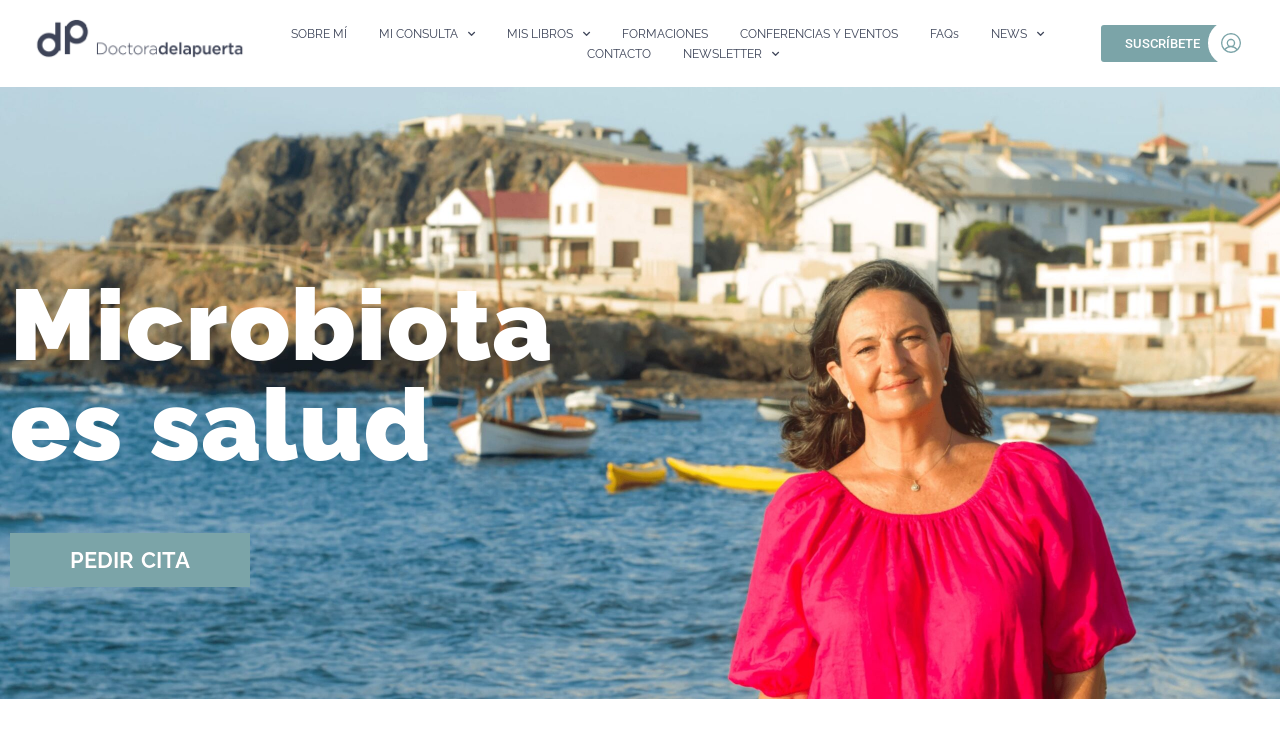

--- FILE ---
content_type: text/html; charset=UTF-8
request_url: https://www.doctoradelapuerta.com/
body_size: 26025
content:
<!doctype html>
<html lang="es" prefix="og: https://ogp.me/ns#">
<head>
	<meta charset="UTF-8">
	<meta name="viewport" content="width=device-width, initial-scale=1">
	<link rel="profile" href="https://gmpg.org/xfn/11">
	
<!-- Optimización para motores de búsqueda de Rank Math -  https://rankmath.com/ -->
<title>Home - Doctora de la Puerta</title>
<meta name="description" content="es salud"/>
<meta name="robots" content="index, follow, max-snippet:-1, max-video-preview:-1, max-image-preview:large"/>
<link rel="canonical" href="https://www.doctoradelapuerta.com/" />
<meta property="og:locale" content="es_ES" />
<meta property="og:type" content="website" />
<meta property="og:title" content="Home - Doctora de la Puerta" />
<meta property="og:description" content="es salud" />
<meta property="og:url" content="https://www.doctoradelapuerta.com/" />
<meta property="og:site_name" content="Doctora de la Puerta" />
<meta property="og:updated_time" content="2025-06-25T11:29:01+00:00" />
<meta property="og:image" content="https://www.doctoradelapuerta.com/wp-content/uploads/2022/10/FAV-DSC_00782x-1024x507.jpg" />
<meta property="og:image:secure_url" content="https://www.doctoradelapuerta.com/wp-content/uploads/2022/10/FAV-DSC_00782x-1024x507.jpg" />
<meta property="og:image:width" content="800" />
<meta property="og:image:height" content="396" />
<meta property="og:image:alt" content="Doctora de la Puerta" />
<meta property="og:image:type" content="image/jpeg" />
<meta property="article:published_time" content="2022-10-25T09:18:55+00:00" />
<meta property="article:modified_time" content="2025-06-25T11:29:01+00:00" />
<meta name="twitter:card" content="summary_large_image" />
<meta name="twitter:title" content="Home - Doctora de la Puerta" />
<meta name="twitter:description" content="es salud" />
<meta name="twitter:image" content="https://www.doctoradelapuerta.com/wp-content/uploads/2022/10/FAV-DSC_00782x-1024x507.jpg" />
<meta name="twitter:label1" content="Escrito por" />
<meta name="twitter:data1" content="admin" />
<meta name="twitter:label2" content="Tiempo de lectura" />
<meta name="twitter:data2" content="3 minutos" />
<script type="application/ld+json" class="rank-math-schema">{"@context":"https://schema.org","@graph":[{"@type":["Person","Organization"],"@id":"https://www.doctoradelapuerta.com/#person","name":"Doctora de la Puerta","logo":{"@type":"ImageObject","@id":"https://www.doctoradelapuerta.com/#logo","url":"https://www.doctoradelapuerta.com/wp-content/uploads/2022/10/DoctoraPuerta_Logo_Color_02@2x-150x96.png","contentUrl":"https://www.doctoradelapuerta.com/wp-content/uploads/2022/10/DoctoraPuerta_Logo_Color_02@2x-150x96.png","caption":"Doctora de la Puerta","inLanguage":"es"},"image":{"@type":"ImageObject","@id":"https://www.doctoradelapuerta.com/#logo","url":"https://www.doctoradelapuerta.com/wp-content/uploads/2022/10/DoctoraPuerta_Logo_Color_02@2x-150x96.png","contentUrl":"https://www.doctoradelapuerta.com/wp-content/uploads/2022/10/DoctoraPuerta_Logo_Color_02@2x-150x96.png","caption":"Doctora de la Puerta","inLanguage":"es"}},{"@type":"WebSite","@id":"https://www.doctoradelapuerta.com/#website","url":"https://www.doctoradelapuerta.com","name":"Doctora de la Puerta","publisher":{"@id":"https://www.doctoradelapuerta.com/#person"},"inLanguage":"es","potentialAction":{"@type":"SearchAction","target":"https://www.doctoradelapuerta.com/?s={search_term_string}","query-input":"required name=search_term_string"}},{"@type":"ImageObject","@id":"https://www.doctoradelapuerta.com/wp-content/uploads/2022/10/FAV-DSC_00782x-scaled.jpg","url":"https://www.doctoradelapuerta.com/wp-content/uploads/2022/10/FAV-DSC_00782x-scaled.jpg","width":"2560","height":"1268","caption":"Doctora de la Puerta","inLanguage":"es"},{"@type":"WebPage","@id":"https://www.doctoradelapuerta.com/#webpage","url":"https://www.doctoradelapuerta.com/","name":"Home - Doctora de la Puerta","datePublished":"2022-10-25T09:18:55+00:00","dateModified":"2025-06-25T11:29:01+00:00","about":{"@id":"https://www.doctoradelapuerta.com/#person"},"isPartOf":{"@id":"https://www.doctoradelapuerta.com/#website"},"primaryImageOfPage":{"@id":"https://www.doctoradelapuerta.com/wp-content/uploads/2022/10/FAV-DSC_00782x-scaled.jpg"},"inLanguage":"es"},{"@type":"Person","@id":"https://www.doctoradelapuerta.com/author/doctoradelapuerta/","name":"admin","url":"https://www.doctoradelapuerta.com/author/doctoradelapuerta/","image":{"@type":"ImageObject","@id":"https://secure.gravatar.com/avatar/242e9c1f4a4e4dc17477c7b728c4d33865d61c775442a13e9e7698257568e6c2?s=96&amp;d=mm&amp;r=g","url":"https://secure.gravatar.com/avatar/242e9c1f4a4e4dc17477c7b728c4d33865d61c775442a13e9e7698257568e6c2?s=96&amp;d=mm&amp;r=g","caption":"admin","inLanguage":"es"},"sameAs":["https://www.doctoradelapuerta.com"]},{"@type":"Article","headline":"Home - Doctora de la Puerta","keywords":"doctora de la puerta","datePublished":"2022-10-25T09:18:55+00:00","dateModified":"2025-06-25T11:29:01+00:00","author":{"@id":"https://www.doctoradelapuerta.com/author/doctoradelapuerta/","name":"admin"},"publisher":{"@id":"https://www.doctoradelapuerta.com/#person"},"description":"es salud","name":"Home - Doctora de la Puerta","@id":"https://www.doctoradelapuerta.com/#richSnippet","isPartOf":{"@id":"https://www.doctoradelapuerta.com/#webpage"},"image":{"@id":"https://www.doctoradelapuerta.com/wp-content/uploads/2022/10/FAV-DSC_00782x-scaled.jpg"},"inLanguage":"es","mainEntityOfPage":{"@id":"https://www.doctoradelapuerta.com/#webpage"}}]}</script>
<!-- /Plugin Rank Math WordPress SEO -->

<link rel='dns-prefetch' href='//www.googletagmanager.com' />
<link rel="alternate" type="application/rss+xml" title="Doctora de la Puerta &raquo; Feed" href="https://www.doctoradelapuerta.com/feed/" />
<link rel="alternate" type="application/rss+xml" title="Doctora de la Puerta &raquo; Feed de los comentarios" href="https://www.doctoradelapuerta.com/comments/feed/" />
<link rel="alternate" title="oEmbed (JSON)" type="application/json+oembed" href="https://www.doctoradelapuerta.com/wp-json/oembed/1.0/embed?url=https%3A%2F%2Fwww.doctoradelapuerta.com%2F" />
<link rel="alternate" title="oEmbed (XML)" type="text/xml+oembed" href="https://www.doctoradelapuerta.com/wp-json/oembed/1.0/embed?url=https%3A%2F%2Fwww.doctoradelapuerta.com%2F&#038;format=xml" />
<style id='wp-img-auto-sizes-contain-inline-css'>
img:is([sizes=auto i],[sizes^="auto," i]){contain-intrinsic-size:3000px 1500px}
/*# sourceURL=wp-img-auto-sizes-contain-inline-css */
</style>

<style id='wp-emoji-styles-inline-css'>

	img.wp-smiley, img.emoji {
		display: inline !important;
		border: none !important;
		box-shadow: none !important;
		height: 1em !important;
		width: 1em !important;
		margin: 0 0.07em !important;
		vertical-align: -0.1em !important;
		background: none !important;
		padding: 0 !important;
	}
/*# sourceURL=wp-emoji-styles-inline-css */
</style>
<link rel='stylesheet' id='wc-memberships-blocks-css' href='https://www.doctoradelapuerta.com/wp-content/plugins/woocommerce-memberships/assets/css/blocks/wc-memberships-blocks.min.css?ver=1.27.5' media='all' />
<style id='global-styles-inline-css'>
:root{--wp--preset--aspect-ratio--square: 1;--wp--preset--aspect-ratio--4-3: 4/3;--wp--preset--aspect-ratio--3-4: 3/4;--wp--preset--aspect-ratio--3-2: 3/2;--wp--preset--aspect-ratio--2-3: 2/3;--wp--preset--aspect-ratio--16-9: 16/9;--wp--preset--aspect-ratio--9-16: 9/16;--wp--preset--color--black: #000000;--wp--preset--color--cyan-bluish-gray: #abb8c3;--wp--preset--color--white: #ffffff;--wp--preset--color--pale-pink: #f78da7;--wp--preset--color--vivid-red: #cf2e2e;--wp--preset--color--luminous-vivid-orange: #ff6900;--wp--preset--color--luminous-vivid-amber: #fcb900;--wp--preset--color--light-green-cyan: #7bdcb5;--wp--preset--color--vivid-green-cyan: #00d084;--wp--preset--color--pale-cyan-blue: #8ed1fc;--wp--preset--color--vivid-cyan-blue: #0693e3;--wp--preset--color--vivid-purple: #9b51e0;--wp--preset--gradient--vivid-cyan-blue-to-vivid-purple: linear-gradient(135deg,rgb(6,147,227) 0%,rgb(155,81,224) 100%);--wp--preset--gradient--light-green-cyan-to-vivid-green-cyan: linear-gradient(135deg,rgb(122,220,180) 0%,rgb(0,208,130) 100%);--wp--preset--gradient--luminous-vivid-amber-to-luminous-vivid-orange: linear-gradient(135deg,rgb(252,185,0) 0%,rgb(255,105,0) 100%);--wp--preset--gradient--luminous-vivid-orange-to-vivid-red: linear-gradient(135deg,rgb(255,105,0) 0%,rgb(207,46,46) 100%);--wp--preset--gradient--very-light-gray-to-cyan-bluish-gray: linear-gradient(135deg,rgb(238,238,238) 0%,rgb(169,184,195) 100%);--wp--preset--gradient--cool-to-warm-spectrum: linear-gradient(135deg,rgb(74,234,220) 0%,rgb(151,120,209) 20%,rgb(207,42,186) 40%,rgb(238,44,130) 60%,rgb(251,105,98) 80%,rgb(254,248,76) 100%);--wp--preset--gradient--blush-light-purple: linear-gradient(135deg,rgb(255,206,236) 0%,rgb(152,150,240) 100%);--wp--preset--gradient--blush-bordeaux: linear-gradient(135deg,rgb(254,205,165) 0%,rgb(254,45,45) 50%,rgb(107,0,62) 100%);--wp--preset--gradient--luminous-dusk: linear-gradient(135deg,rgb(255,203,112) 0%,rgb(199,81,192) 50%,rgb(65,88,208) 100%);--wp--preset--gradient--pale-ocean: linear-gradient(135deg,rgb(255,245,203) 0%,rgb(182,227,212) 50%,rgb(51,167,181) 100%);--wp--preset--gradient--electric-grass: linear-gradient(135deg,rgb(202,248,128) 0%,rgb(113,206,126) 100%);--wp--preset--gradient--midnight: linear-gradient(135deg,rgb(2,3,129) 0%,rgb(40,116,252) 100%);--wp--preset--font-size--small: 13px;--wp--preset--font-size--medium: 20px;--wp--preset--font-size--large: 36px;--wp--preset--font-size--x-large: 42px;--wp--preset--spacing--20: 0.44rem;--wp--preset--spacing--30: 0.67rem;--wp--preset--spacing--40: 1rem;--wp--preset--spacing--50: 1.5rem;--wp--preset--spacing--60: 2.25rem;--wp--preset--spacing--70: 3.38rem;--wp--preset--spacing--80: 5.06rem;--wp--preset--shadow--natural: 6px 6px 9px rgba(0, 0, 0, 0.2);--wp--preset--shadow--deep: 12px 12px 50px rgba(0, 0, 0, 0.4);--wp--preset--shadow--sharp: 6px 6px 0px rgba(0, 0, 0, 0.2);--wp--preset--shadow--outlined: 6px 6px 0px -3px rgb(255, 255, 255), 6px 6px rgb(0, 0, 0);--wp--preset--shadow--crisp: 6px 6px 0px rgb(0, 0, 0);}:root { --wp--style--global--content-size: 800px;--wp--style--global--wide-size: 1200px; }:where(body) { margin: 0; }.wp-site-blocks > .alignleft { float: left; margin-right: 2em; }.wp-site-blocks > .alignright { float: right; margin-left: 2em; }.wp-site-blocks > .aligncenter { justify-content: center; margin-left: auto; margin-right: auto; }:where(.wp-site-blocks) > * { margin-block-start: 24px; margin-block-end: 0; }:where(.wp-site-blocks) > :first-child { margin-block-start: 0; }:where(.wp-site-blocks) > :last-child { margin-block-end: 0; }:root { --wp--style--block-gap: 24px; }:root :where(.is-layout-flow) > :first-child{margin-block-start: 0;}:root :where(.is-layout-flow) > :last-child{margin-block-end: 0;}:root :where(.is-layout-flow) > *{margin-block-start: 24px;margin-block-end: 0;}:root :where(.is-layout-constrained) > :first-child{margin-block-start: 0;}:root :where(.is-layout-constrained) > :last-child{margin-block-end: 0;}:root :where(.is-layout-constrained) > *{margin-block-start: 24px;margin-block-end: 0;}:root :where(.is-layout-flex){gap: 24px;}:root :where(.is-layout-grid){gap: 24px;}.is-layout-flow > .alignleft{float: left;margin-inline-start: 0;margin-inline-end: 2em;}.is-layout-flow > .alignright{float: right;margin-inline-start: 2em;margin-inline-end: 0;}.is-layout-flow > .aligncenter{margin-left: auto !important;margin-right: auto !important;}.is-layout-constrained > .alignleft{float: left;margin-inline-start: 0;margin-inline-end: 2em;}.is-layout-constrained > .alignright{float: right;margin-inline-start: 2em;margin-inline-end: 0;}.is-layout-constrained > .aligncenter{margin-left: auto !important;margin-right: auto !important;}.is-layout-constrained > :where(:not(.alignleft):not(.alignright):not(.alignfull)){max-width: var(--wp--style--global--content-size);margin-left: auto !important;margin-right: auto !important;}.is-layout-constrained > .alignwide{max-width: var(--wp--style--global--wide-size);}body .is-layout-flex{display: flex;}.is-layout-flex{flex-wrap: wrap;align-items: center;}.is-layout-flex > :is(*, div){margin: 0;}body .is-layout-grid{display: grid;}.is-layout-grid > :is(*, div){margin: 0;}body{padding-top: 0px;padding-right: 0px;padding-bottom: 0px;padding-left: 0px;}a:where(:not(.wp-element-button)){text-decoration: underline;}:root :where(.wp-element-button, .wp-block-button__link){background-color: #32373c;border-width: 0;color: #fff;font-family: inherit;font-size: inherit;font-style: inherit;font-weight: inherit;letter-spacing: inherit;line-height: inherit;padding-top: calc(0.667em + 2px);padding-right: calc(1.333em + 2px);padding-bottom: calc(0.667em + 2px);padding-left: calc(1.333em + 2px);text-decoration: none;text-transform: inherit;}.has-black-color{color: var(--wp--preset--color--black) !important;}.has-cyan-bluish-gray-color{color: var(--wp--preset--color--cyan-bluish-gray) !important;}.has-white-color{color: var(--wp--preset--color--white) !important;}.has-pale-pink-color{color: var(--wp--preset--color--pale-pink) !important;}.has-vivid-red-color{color: var(--wp--preset--color--vivid-red) !important;}.has-luminous-vivid-orange-color{color: var(--wp--preset--color--luminous-vivid-orange) !important;}.has-luminous-vivid-amber-color{color: var(--wp--preset--color--luminous-vivid-amber) !important;}.has-light-green-cyan-color{color: var(--wp--preset--color--light-green-cyan) !important;}.has-vivid-green-cyan-color{color: var(--wp--preset--color--vivid-green-cyan) !important;}.has-pale-cyan-blue-color{color: var(--wp--preset--color--pale-cyan-blue) !important;}.has-vivid-cyan-blue-color{color: var(--wp--preset--color--vivid-cyan-blue) !important;}.has-vivid-purple-color{color: var(--wp--preset--color--vivid-purple) !important;}.has-black-background-color{background-color: var(--wp--preset--color--black) !important;}.has-cyan-bluish-gray-background-color{background-color: var(--wp--preset--color--cyan-bluish-gray) !important;}.has-white-background-color{background-color: var(--wp--preset--color--white) !important;}.has-pale-pink-background-color{background-color: var(--wp--preset--color--pale-pink) !important;}.has-vivid-red-background-color{background-color: var(--wp--preset--color--vivid-red) !important;}.has-luminous-vivid-orange-background-color{background-color: var(--wp--preset--color--luminous-vivid-orange) !important;}.has-luminous-vivid-amber-background-color{background-color: var(--wp--preset--color--luminous-vivid-amber) !important;}.has-light-green-cyan-background-color{background-color: var(--wp--preset--color--light-green-cyan) !important;}.has-vivid-green-cyan-background-color{background-color: var(--wp--preset--color--vivid-green-cyan) !important;}.has-pale-cyan-blue-background-color{background-color: var(--wp--preset--color--pale-cyan-blue) !important;}.has-vivid-cyan-blue-background-color{background-color: var(--wp--preset--color--vivid-cyan-blue) !important;}.has-vivid-purple-background-color{background-color: var(--wp--preset--color--vivid-purple) !important;}.has-black-border-color{border-color: var(--wp--preset--color--black) !important;}.has-cyan-bluish-gray-border-color{border-color: var(--wp--preset--color--cyan-bluish-gray) !important;}.has-white-border-color{border-color: var(--wp--preset--color--white) !important;}.has-pale-pink-border-color{border-color: var(--wp--preset--color--pale-pink) !important;}.has-vivid-red-border-color{border-color: var(--wp--preset--color--vivid-red) !important;}.has-luminous-vivid-orange-border-color{border-color: var(--wp--preset--color--luminous-vivid-orange) !important;}.has-luminous-vivid-amber-border-color{border-color: var(--wp--preset--color--luminous-vivid-amber) !important;}.has-light-green-cyan-border-color{border-color: var(--wp--preset--color--light-green-cyan) !important;}.has-vivid-green-cyan-border-color{border-color: var(--wp--preset--color--vivid-green-cyan) !important;}.has-pale-cyan-blue-border-color{border-color: var(--wp--preset--color--pale-cyan-blue) !important;}.has-vivid-cyan-blue-border-color{border-color: var(--wp--preset--color--vivid-cyan-blue) !important;}.has-vivid-purple-border-color{border-color: var(--wp--preset--color--vivid-purple) !important;}.has-vivid-cyan-blue-to-vivid-purple-gradient-background{background: var(--wp--preset--gradient--vivid-cyan-blue-to-vivid-purple) !important;}.has-light-green-cyan-to-vivid-green-cyan-gradient-background{background: var(--wp--preset--gradient--light-green-cyan-to-vivid-green-cyan) !important;}.has-luminous-vivid-amber-to-luminous-vivid-orange-gradient-background{background: var(--wp--preset--gradient--luminous-vivid-amber-to-luminous-vivid-orange) !important;}.has-luminous-vivid-orange-to-vivid-red-gradient-background{background: var(--wp--preset--gradient--luminous-vivid-orange-to-vivid-red) !important;}.has-very-light-gray-to-cyan-bluish-gray-gradient-background{background: var(--wp--preset--gradient--very-light-gray-to-cyan-bluish-gray) !important;}.has-cool-to-warm-spectrum-gradient-background{background: var(--wp--preset--gradient--cool-to-warm-spectrum) !important;}.has-blush-light-purple-gradient-background{background: var(--wp--preset--gradient--blush-light-purple) !important;}.has-blush-bordeaux-gradient-background{background: var(--wp--preset--gradient--blush-bordeaux) !important;}.has-luminous-dusk-gradient-background{background: var(--wp--preset--gradient--luminous-dusk) !important;}.has-pale-ocean-gradient-background{background: var(--wp--preset--gradient--pale-ocean) !important;}.has-electric-grass-gradient-background{background: var(--wp--preset--gradient--electric-grass) !important;}.has-midnight-gradient-background{background: var(--wp--preset--gradient--midnight) !important;}.has-small-font-size{font-size: var(--wp--preset--font-size--small) !important;}.has-medium-font-size{font-size: var(--wp--preset--font-size--medium) !important;}.has-large-font-size{font-size: var(--wp--preset--font-size--large) !important;}.has-x-large-font-size{font-size: var(--wp--preset--font-size--x-large) !important;}
:root :where(.wp-block-pullquote){font-size: 1.5em;line-height: 1.6;}
/*# sourceURL=global-styles-inline-css */
</style>
<link rel='stylesheet' id='contact-form-7-css' href='https://www.doctoradelapuerta.com/wp-content/plugins/contact-form-7/includes/css/styles.css?ver=6.1.4' media='all' />
<link rel='stylesheet' id='simple-popup-css-css' href='https://www.doctoradelapuerta.com/wp-content/plugins/dni-post-popup/popup.css?ver=1.0.2' media='all' />
<link rel='stylesheet' id='subscriptions-for-woocommerce-css' href='https://www.doctoradelapuerta.com/wp-content/plugins/subscriptions-for-woocommerce/public/css/subscriptions-for-woocommerce-public.css?ver=1.9.0' media='all' />
<link rel='stylesheet' id='woocommerce-layout-css' href='https://www.doctoradelapuerta.com/wp-content/plugins/woocommerce/assets/css/woocommerce-layout.css?ver=10.4.3' media='all' />
<link rel='stylesheet' id='woocommerce-smallscreen-css' href='https://www.doctoradelapuerta.com/wp-content/plugins/woocommerce/assets/css/woocommerce-smallscreen.css?ver=10.4.3' media='only screen and (max-width: 768px)' />
<link rel='stylesheet' id='woocommerce-general-css' href='https://www.doctoradelapuerta.com/wp-content/plugins/woocommerce/assets/css/woocommerce.css?ver=10.4.3' media='all' />
<style id='woocommerce-inline-inline-css'>
.woocommerce form .form-row .required { visibility: visible; }
/*# sourceURL=woocommerce-inline-inline-css */
</style>
<link rel='stylesheet' id='wc-memberships-frontend-css' href='https://www.doctoradelapuerta.com/wp-content/plugins/woocommerce-memberships/assets/css/frontend/wc-memberships-frontend.min.css?ver=1.27.5' media='all' />
<link rel='stylesheet' id='hello-elementor-css' href='https://www.doctoradelapuerta.com/wp-content/themes/hello-elementor/assets/css/reset.css?ver=3.4.4' media='all' />
<link rel='stylesheet' id='hello-elementor-theme-style-css' href='https://www.doctoradelapuerta.com/wp-content/themes/hello-elementor/assets/css/theme.css?ver=3.4.4' media='all' />
<link rel='stylesheet' id='hello-elementor-header-footer-css' href='https://www.doctoradelapuerta.com/wp-content/themes/hello-elementor/assets/css/header-footer.css?ver=3.4.4' media='all' />
<link rel='stylesheet' id='elementor-frontend-css' href='https://www.doctoradelapuerta.com/wp-content/plugins/elementor/assets/css/frontend.min.css?ver=3.34.1' media='all' />
<link rel='stylesheet' id='elementor-post-4-css' href='https://www.doctoradelapuerta.com/wp-content/uploads/elementor/css/post-4.css?ver=1769483647' media='all' />
<link rel='stylesheet' id='widget-image-css' href='https://www.doctoradelapuerta.com/wp-content/plugins/elementor/assets/css/widget-image.min.css?ver=3.34.1' media='all' />
<link rel='stylesheet' id='widget-nav-menu-css' href='https://www.doctoradelapuerta.com/wp-content/plugins/pro-elements/assets/css/widget-nav-menu.min.css?ver=3.34.0' media='all' />
<link rel='stylesheet' id='e-sticky-css' href='https://www.doctoradelapuerta.com/wp-content/plugins/pro-elements/assets/css/modules/sticky.min.css?ver=3.34.0' media='all' />
<link rel='stylesheet' id='widget-icon-list-css' href='https://www.doctoradelapuerta.com/wp-content/plugins/elementor/assets/css/widget-icon-list.min.css?ver=3.34.1' media='all' />
<link rel='stylesheet' id='widget-heading-css' href='https://www.doctoradelapuerta.com/wp-content/plugins/elementor/assets/css/widget-heading.min.css?ver=3.34.1' media='all' />
<link rel='stylesheet' id='widget-social-icons-css' href='https://www.doctoradelapuerta.com/wp-content/plugins/elementor/assets/css/widget-social-icons.min.css?ver=3.34.1' media='all' />
<link rel='stylesheet' id='e-apple-webkit-css' href='https://www.doctoradelapuerta.com/wp-content/plugins/elementor/assets/css/conditionals/apple-webkit.min.css?ver=3.34.1' media='all' />
<link rel='stylesheet' id='widget-call-to-action-css' href='https://www.doctoradelapuerta.com/wp-content/plugins/pro-elements/assets/css/widget-call-to-action.min.css?ver=3.34.0' media='all' />
<link rel='stylesheet' id='e-transitions-css' href='https://www.doctoradelapuerta.com/wp-content/plugins/pro-elements/assets/css/conditionals/transitions.min.css?ver=3.34.0' media='all' />
<link rel='stylesheet' id='e-animation-fadeIn-css' href='https://www.doctoradelapuerta.com/wp-content/plugins/elementor/assets/lib/animations/styles/fadeIn.min.css?ver=3.34.1' media='all' />
<link rel='stylesheet' id='e-popup-css' href='https://www.doctoradelapuerta.com/wp-content/plugins/pro-elements/assets/css/conditionals/popup.min.css?ver=3.34.0' media='all' />
<link rel='stylesheet' id='elementor-icons-css' href='https://www.doctoradelapuerta.com/wp-content/plugins/elementor/assets/lib/eicons/css/elementor-icons.min.css?ver=5.45.0' media='all' />
<link rel='stylesheet' id='widget-text-editor-css' href='https://www.doctoradelapuerta.com/wp-content/plugins/elementor/assets/css/widget-text-editor.min.css?ver=3.34.1' media='all' />
<link rel='stylesheet' id='swiper-css' href='https://www.doctoradelapuerta.com/wp-content/plugins/elementor/assets/lib/swiper/v8/css/swiper.min.css?ver=8.4.5' media='all' />
<link rel='stylesheet' id='e-swiper-css' href='https://www.doctoradelapuerta.com/wp-content/plugins/elementor/assets/css/conditionals/e-swiper.min.css?ver=3.34.1' media='all' />
<link rel='stylesheet' id='widget-testimonial-carousel-css' href='https://www.doctoradelapuerta.com/wp-content/plugins/pro-elements/assets/css/widget-testimonial-carousel.min.css?ver=3.34.0' media='all' />
<link rel='stylesheet' id='widget-carousel-module-base-css' href='https://www.doctoradelapuerta.com/wp-content/plugins/pro-elements/assets/css/widget-carousel-module-base.min.css?ver=3.34.0' media='all' />
<link rel='stylesheet' id='widget-posts-css' href='https://www.doctoradelapuerta.com/wp-content/plugins/pro-elements/assets/css/widget-posts.min.css?ver=3.34.0' media='all' />
<link rel='stylesheet' id='elementor-post-6-css' href='https://www.doctoradelapuerta.com/wp-content/uploads/elementor/css/post-6.css?ver=1769483648' media='all' />
<link rel='stylesheet' id='elementor-post-122-css' href='https://www.doctoradelapuerta.com/wp-content/uploads/elementor/css/post-122.css?ver=1769483648' media='all' />
<link rel='stylesheet' id='elementor-post-138-css' href='https://www.doctoradelapuerta.com/wp-content/uploads/elementor/css/post-138.css?ver=1769483648' media='all' />
<link rel='stylesheet' id='elementor-post-3782-css' href='https://www.doctoradelapuerta.com/wp-content/uploads/elementor/css/post-3782.css?ver=1769483648' media='all' />
<link rel='stylesheet' id='elementor-gf-local-raleway-css' href='https://www.doctoradelapuerta.com/wp-content/uploads/elementor/google-fonts/css/raleway.css?ver=1750418757' media='all' />
<link rel='stylesheet' id='elementor-gf-local-roboto-css' href='https://www.doctoradelapuerta.com/wp-content/uploads/elementor/google-fonts/css/roboto.css?ver=1750418789' media='all' />
<link rel='stylesheet' id='elementor-icons-shared-0-css' href='https://www.doctoradelapuerta.com/wp-content/plugins/elementor/assets/lib/font-awesome/css/fontawesome.min.css?ver=5.15.3' media='all' />
<link rel='stylesheet' id='elementor-icons-fa-solid-css' href='https://www.doctoradelapuerta.com/wp-content/plugins/elementor/assets/lib/font-awesome/css/solid.min.css?ver=5.15.3' media='all' />
<link rel='stylesheet' id='elementor-icons-fa-brands-css' href='https://www.doctoradelapuerta.com/wp-content/plugins/elementor/assets/lib/font-awesome/css/brands.min.css?ver=5.15.3' media='all' />
<script async src="https://www.doctoradelapuerta.com/wp-content/plugins/burst-statistics/assets/js/timeme/timeme.min.js?ver=1768571383" id="burst-timeme-js"></script>
<script async src="https://www.doctoradelapuerta.com/wp-content/uploads/burst/js/burst.min.js?ver=1769415000" id="burst-js"></script>
<script src="https://www.doctoradelapuerta.com/wp-includes/js/jquery/jquery.min.js?ver=3.7.1" id="jquery-core-js"></script>
<script src="https://www.doctoradelapuerta.com/wp-includes/js/jquery/jquery-migrate.min.js?ver=3.4.1" id="jquery-migrate-js"></script>
<script src="https://www.doctoradelapuerta.com/wp-includes/js/dist/hooks.min.js?ver=dd5603f07f9220ed27f1" id="wp-hooks-js"></script>
<script id="say-what-js-js-extra">
var say_what_data = {"replacements":{"Subscripciones para WooCommerce|To access this post, you must purchase Gut&You.\n|":"Para acceder a este post, debes suscribirte a Gut&You.\n"}};
//# sourceURL=say-what-js-js-extra
</script>
<script src="https://www.doctoradelapuerta.com/wp-content/plugins/say-what/assets/build/frontend.js?ver=fd31684c45e4d85aeb4e" id="say-what-js-js"></script>
<script id="subscriptions-for-woocommerce-js-extra">
var sfw_public_param = {"ajaxurl":"https://www.doctoradelapuerta.com/wp-admin/admin-ajax.php","cart_url":"https://www.doctoradelapuerta.com/carrito/","sfw_public_nonce":"d0bbc473bb"};
//# sourceURL=subscriptions-for-woocommerce-js-extra
</script>
<script src="https://www.doctoradelapuerta.com/wp-content/plugins/subscriptions-for-woocommerce/public/js/subscriptions-for-woocommerce-public.js?ver=1.9.0" id="subscriptions-for-woocommerce-js"></script>
<script src="https://www.doctoradelapuerta.com/wp-content/plugins/woocommerce/assets/js/jquery-blockui/jquery.blockUI.min.js?ver=2.7.0-wc.10.4.3" id="wc-jquery-blockui-js" data-wp-strategy="defer"></script>
<script id="wc-add-to-cart-js-extra">
var wc_add_to_cart_params = {"ajax_url":"/wp-admin/admin-ajax.php","wc_ajax_url":"/?wc-ajax=%%endpoint%%","i18n_view_cart":"Ver carrito","cart_url":"https://www.doctoradelapuerta.com/carrito/","is_cart":"","cart_redirect_after_add":"yes"};
//# sourceURL=wc-add-to-cart-js-extra
</script>
<script src="https://www.doctoradelapuerta.com/wp-content/plugins/woocommerce/assets/js/frontend/add-to-cart.min.js?ver=10.4.3" id="wc-add-to-cart-js" defer data-wp-strategy="defer"></script>
<script src="https://www.doctoradelapuerta.com/wp-content/plugins/woocommerce/assets/js/js-cookie/js.cookie.min.js?ver=2.1.4-wc.10.4.3" id="wc-js-cookie-js" data-wp-strategy="defer"></script>
<script id="WCPAY_ASSETS-js-extra">
var wcpayAssets = {"url":"https://www.doctoradelapuerta.com/wp-content/plugins/woocommerce-payments/dist/"};
//# sourceURL=WCPAY_ASSETS-js-extra
</script>

<!-- Fragmento de código de la etiqueta de Google (gtag.js) añadida por Site Kit -->
<!-- Fragmento de código de Google Analytics añadido por Site Kit -->
<script src="https://www.googletagmanager.com/gtag/js?id=GT-M34S9LCS" id="google_gtagjs-js" async></script>
<script id="google_gtagjs-js-after">
window.dataLayer = window.dataLayer || [];function gtag(){dataLayer.push(arguments);}
gtag("set","linker",{"domains":["www.doctoradelapuerta.com"]});
gtag("js", new Date());
gtag("set", "developer_id.dZTNiMT", true);
gtag("config", "GT-M34S9LCS");
 window._googlesitekit = window._googlesitekit || {}; window._googlesitekit.throttledEvents = []; window._googlesitekit.gtagEvent = (name, data) => { var key = JSON.stringify( { name, data } ); if ( !! window._googlesitekit.throttledEvents[ key ] ) { return; } window._googlesitekit.throttledEvents[ key ] = true; setTimeout( () => { delete window._googlesitekit.throttledEvents[ key ]; }, 5 ); gtag( "event", name, { ...data, event_source: "site-kit" } ); }; 
//# sourceURL=google_gtagjs-js-after
</script>
<link rel="https://api.w.org/" href="https://www.doctoradelapuerta.com/wp-json/" /><link rel="alternate" title="JSON" type="application/json" href="https://www.doctoradelapuerta.com/wp-json/wp/v2/pages/6" /><link rel="EditURI" type="application/rsd+xml" title="RSD" href="https://www.doctoradelapuerta.com/xmlrpc.php?rsd" />
<meta name="generator" content="WordPress 6.9" />
<link rel='shortlink' href='https://www.doctoradelapuerta.com/' />
<meta name="generator" content="Site Kit by Google 1.171.0" /><!-- This site is powered by WooCommerce Redsys Gateway Light v.6.5.0 - https://es.wordpress.org/plugins/woo-redsys-gateway-light/ -->	<noscript><style>.woocommerce-product-gallery{ opacity: 1 !important; }</style></noscript>
	<meta name="generator" content="Elementor 3.34.1; features: additional_custom_breakpoints; settings: css_print_method-external, google_font-enabled, font_display-auto">

<!-- Meta Pixel Code -->
<script type='text/javascript'>
!function(f,b,e,v,n,t,s){if(f.fbq)return;n=f.fbq=function(){n.callMethod?
n.callMethod.apply(n,arguments):n.queue.push(arguments)};if(!f._fbq)f._fbq=n;
n.push=n;n.loaded=!0;n.version='2.0';n.queue=[];t=b.createElement(e);t.async=!0;
t.src=v;s=b.getElementsByTagName(e)[0];s.parentNode.insertBefore(t,s)}(window,
document,'script','https://connect.facebook.net/en_US/fbevents.js');
</script>
<!-- End Meta Pixel Code -->
<script type='text/javascript'>var url = window.location.origin + '?ob=open-bridge';
            fbq('set', 'openbridge', '1079184940829869', url);
fbq('init', '1079184940829869', {}, {
    "agent": "wordpress-6.9-4.1.5"
})</script><script type='text/javascript'>
    fbq('track', 'PageView', []);
  </script>			<style>
				.e-con.e-parent:nth-of-type(n+4):not(.e-lazyloaded):not(.e-no-lazyload),
				.e-con.e-parent:nth-of-type(n+4):not(.e-lazyloaded):not(.e-no-lazyload) * {
					background-image: none !important;
				}
				@media screen and (max-height: 1024px) {
					.e-con.e-parent:nth-of-type(n+3):not(.e-lazyloaded):not(.e-no-lazyload),
					.e-con.e-parent:nth-of-type(n+3):not(.e-lazyloaded):not(.e-no-lazyload) * {
						background-image: none !important;
					}
				}
				@media screen and (max-height: 640px) {
					.e-con.e-parent:nth-of-type(n+2):not(.e-lazyloaded):not(.e-no-lazyload),
					.e-con.e-parent:nth-of-type(n+2):not(.e-lazyloaded):not(.e-no-lazyload) * {
						background-image: none !important;
					}
				}
			</style>
			
<!-- Fragmento de código de Google Tag Manager añadido por Site Kit -->
<script>
			( function( w, d, s, l, i ) {
				w[l] = w[l] || [];
				w[l].push( {'gtm.start': new Date().getTime(), event: 'gtm.js'} );
				var f = d.getElementsByTagName( s )[0],
					j = d.createElement( s ), dl = l != 'dataLayer' ? '&l=' + l : '';
				j.async = true;
				j.src = 'https://www.googletagmanager.com/gtm.js?id=' + i + dl;
				f.parentNode.insertBefore( j, f );
			} )( window, document, 'script', 'dataLayer', 'GTM-TLMVNPLR' );
			
</script>

<!-- Final del fragmento de código de Google Tag Manager añadido por Site Kit -->
<link rel="icon" href="https://www.doctoradelapuerta.com/wp-content/uploads/2022/12/cropped-favicon-1-32x32.png" sizes="32x32" />
<link rel="icon" href="https://www.doctoradelapuerta.com/wp-content/uploads/2022/12/cropped-favicon-1-192x192.png" sizes="192x192" />
<link rel="apple-touch-icon" href="https://www.doctoradelapuerta.com/wp-content/uploads/2022/12/cropped-favicon-1-180x180.png" />
<meta name="msapplication-TileImage" content="https://www.doctoradelapuerta.com/wp-content/uploads/2022/12/cropped-favicon-1-270x270.png" />
</head>
<body data-rsssl=1 class="home wp-singular page-template page-template-elementor_header_footer page page-id-6 wp-custom-logo wp-embed-responsive wp-theme-hello-elementor theme-hello-elementor woocommerce-no-js hello-elementor-default elementor-default elementor-template-full-width elementor-kit-4 elementor-page elementor-page-6" data-burst_id="6" data-burst_type="page">

		<!-- Fragmento de código de Google Tag Manager (noscript) añadido por Site Kit -->
		<noscript>
			<iframe src="https://www.googletagmanager.com/ns.html?id=GTM-TLMVNPLR" height="0" width="0" style="display:none;visibility:hidden"></iframe>
		</noscript>
		<!-- Final del fragmento de código de Google Tag Manager (noscript) añadido por Site Kit -->
		
<!-- Meta Pixel Code -->
<noscript>
<img height="1" width="1" style="display:none" alt="fbpx"
src="https://www.facebook.com/tr?id=1079184940829869&ev=PageView&noscript=1" />
</noscript>
<!-- End Meta Pixel Code -->

<a class="skip-link screen-reader-text" href="#content">Ir al contenido</a>

		<header data-elementor-type="header" data-elementor-id="122" class="elementor elementor-122 elementor-location-header" data-elementor-post-type="elementor_library">
			<div class="elementor-element elementor-element-6937ec8 e-flex e-con-boxed e-con e-parent" data-id="6937ec8" data-element_type="container" data-settings="{&quot;background_background&quot;:&quot;classic&quot;,&quot;sticky&quot;:&quot;top&quot;,&quot;sticky_on&quot;:[&quot;desktop&quot;,&quot;tablet&quot;,&quot;mobile&quot;],&quot;sticky_offset&quot;:0,&quot;sticky_effects_offset&quot;:0,&quot;sticky_anchor_link_offset&quot;:0}">
					<div class="e-con-inner">
				<div class="elementor-element elementor-element-60a82dc elementor-widget elementor-widget-theme-site-logo elementor-widget-image" data-id="60a82dc" data-element_type="widget" data-widget_type="theme-site-logo.default">
				<div class="elementor-widget-container">
											<a href="https://www.doctoradelapuerta.com">
			<img width="450" height="96" src="https://www.doctoradelapuerta.com/wp-content/uploads/2022/10/DoctoraPuerta_Logo_Color_02@2x.png" class="attachment-full size-full wp-image-124" alt="" srcset="https://www.doctoradelapuerta.com/wp-content/uploads/2022/10/DoctoraPuerta_Logo_Color_02@2x.png 450w, https://www.doctoradelapuerta.com/wp-content/uploads/2022/10/DoctoraPuerta_Logo_Color_02@2x-300x64.png 300w" sizes="(max-width: 450px) 100vw, 450px" />				</a>
											</div>
				</div>
				<div class="elementor-element elementor-element-bfdae76 elementor-widget__width-initial elementor-nav-menu--stretch elementor-nav-menu__align-center elementor-nav-menu--dropdown-tablet elementor-nav-menu__text-align-aside elementor-nav-menu--toggle elementor-nav-menu--burger elementor-widget elementor-widget-nav-menu" data-id="bfdae76" data-element_type="widget" data-settings="{&quot;submenu_icon&quot;:{&quot;value&quot;:&quot;&lt;i class=\&quot;fas fa-chevron-down\&quot; aria-hidden=\&quot;true\&quot;&gt;&lt;\/i&gt;&quot;,&quot;library&quot;:&quot;fa-solid&quot;},&quot;full_width&quot;:&quot;stretch&quot;,&quot;layout&quot;:&quot;horizontal&quot;,&quot;toggle&quot;:&quot;burger&quot;}" data-widget_type="nav-menu.default">
				<div class="elementor-widget-container">
								<nav aria-label="Menú" class="elementor-nav-menu--main elementor-nav-menu__container elementor-nav-menu--layout-horizontal e--pointer-none">
				<ul id="menu-1-bfdae76" class="elementor-nav-menu"><li class="menu-item menu-item-type-post_type menu-item-object-page menu-item-370"><a href="https://www.doctoradelapuerta.com/sobre-mi-doctora-de-la-puerta/" class="elementor-item">SOBRE MÍ</a></li>
<li class="menu-item menu-item-type-custom menu-item-object-custom menu-item-has-children menu-item-113"><a href="#" class="elementor-item elementor-item-anchor">MI CONSULTA</a>
<ul class="sub-menu elementor-nav-menu--dropdown">
	<li class="menu-item menu-item-type-post_type menu-item-object-page menu-item-1747"><a href="https://www.doctoradelapuerta.com/pide-cita/" class="elementor-sub-item">PIDE CITA</a></li>
	<li class="menu-item menu-item-type-post_type menu-item-object-page menu-item-1576"><a href="https://www.doctoradelapuerta.com/equipo-medico/" class="elementor-sub-item">EQUIPO MÉDICO</a></li>
	<li class="menu-item menu-item-type-post_type menu-item-object-page menu-item-651"><a href="https://www.doctoradelapuerta.com/especialidades/" class="elementor-sub-item">ESPECIALIDADES</a></li>
</ul>
</li>
<li class="menu-item menu-item-type-custom menu-item-object-custom menu-item-has-children menu-item-2263"><a href="#" class="elementor-item elementor-item-anchor">MIS LIBROS</a>
<ul class="sub-menu elementor-nav-menu--dropdown">
	<li class="menu-item menu-item-type-post_type menu-item-object-page menu-item-2262"><a href="https://www.doctoradelapuerta.com/la-microbiota-estresada/" class="elementor-sub-item">LA MICROBIOTA ESTRESADA</a></li>
	<li class="menu-item menu-item-type-post_type menu-item-object-page menu-item-1117"><a href="https://www.doctoradelapuerta.com/un-intestino-feliz/" class="elementor-sub-item">UN INTESTINO FELIZ</a></li>
</ul>
</li>
<li class="menu-item menu-item-type-post_type menu-item-object-page menu-item-1825"><a href="https://www.doctoradelapuerta.com/formaciones-cursos-mentorias/" class="elementor-item">FORMACIONES</a></li>
<li class="menu-item menu-item-type-post_type menu-item-object-page menu-item-650"><a href="https://www.doctoradelapuerta.com/conferencias-y-eventos/" class="elementor-item">CONFERENCIAS Y EVENTOS</a></li>
<li class="menu-item menu-item-type-post_type menu-item-object-page menu-item-484"><a href="https://www.doctoradelapuerta.com/faqs/" class="elementor-item">FAQs</a></li>
<li class="menu-item menu-item-type-custom menu-item-object-custom menu-item-has-children menu-item-2498"><a href="#" class="elementor-item elementor-item-anchor">NEWS</a>
<ul class="sub-menu elementor-nav-menu--dropdown">
	<li class="menu-item menu-item-type-post_type menu-item-object-page menu-item-2178"><a href="https://www.doctoradelapuerta.com/clipping/" class="elementor-sub-item">CLIPPING</a></li>
	<li class="menu-item menu-item-type-post_type menu-item-object-page menu-item-2177"><a href="https://www.doctoradelapuerta.com/podcast-y-lives/" class="elementor-sub-item">HE HABLADO DE MICROBIOTA CON&#8230;</a></li>
</ul>
</li>
<li class="menu-item menu-item-type-post_type menu-item-object-page menu-item-1150"><a href="https://www.doctoradelapuerta.com/contacto/" class="elementor-item">CONTACTO</a></li>
<li class="menu-item menu-item-type-post_type menu-item-object-page menu-item-has-children menu-item-2449"><a href="https://www.doctoradelapuerta.com/blog/" class="elementor-item">NEWSLETTER</a>
<ul class="sub-menu elementor-nav-menu--dropdown">
	<li class="menu-item menu-item-type-post_type menu-item-object-page menu-item-2469"><a href="https://www.doctoradelapuerta.com/mi-cuenta/" class="elementor-sub-item">MI CUENTA</a></li>
</ul>
</li>
</ul>			</nav>
					<div class="elementor-menu-toggle" role="button" tabindex="0" aria-label="Alternar menú" aria-expanded="false">
			<i aria-hidden="true" role="presentation" class="elementor-menu-toggle__icon--open fas fa-bars"></i><i aria-hidden="true" role="presentation" class="elementor-menu-toggle__icon--close eicon-close"></i>		</div>
					<nav class="elementor-nav-menu--dropdown elementor-nav-menu__container" aria-hidden="true">
				<ul id="menu-2-bfdae76" class="elementor-nav-menu"><li class="menu-item menu-item-type-post_type menu-item-object-page menu-item-370"><a href="https://www.doctoradelapuerta.com/sobre-mi-doctora-de-la-puerta/" class="elementor-item" tabindex="-1">SOBRE MÍ</a></li>
<li class="menu-item menu-item-type-custom menu-item-object-custom menu-item-has-children menu-item-113"><a href="#" class="elementor-item elementor-item-anchor" tabindex="-1">MI CONSULTA</a>
<ul class="sub-menu elementor-nav-menu--dropdown">
	<li class="menu-item menu-item-type-post_type menu-item-object-page menu-item-1747"><a href="https://www.doctoradelapuerta.com/pide-cita/" class="elementor-sub-item" tabindex="-1">PIDE CITA</a></li>
	<li class="menu-item menu-item-type-post_type menu-item-object-page menu-item-1576"><a href="https://www.doctoradelapuerta.com/equipo-medico/" class="elementor-sub-item" tabindex="-1">EQUIPO MÉDICO</a></li>
	<li class="menu-item menu-item-type-post_type menu-item-object-page menu-item-651"><a href="https://www.doctoradelapuerta.com/especialidades/" class="elementor-sub-item" tabindex="-1">ESPECIALIDADES</a></li>
</ul>
</li>
<li class="menu-item menu-item-type-custom menu-item-object-custom menu-item-has-children menu-item-2263"><a href="#" class="elementor-item elementor-item-anchor" tabindex="-1">MIS LIBROS</a>
<ul class="sub-menu elementor-nav-menu--dropdown">
	<li class="menu-item menu-item-type-post_type menu-item-object-page menu-item-2262"><a href="https://www.doctoradelapuerta.com/la-microbiota-estresada/" class="elementor-sub-item" tabindex="-1">LA MICROBIOTA ESTRESADA</a></li>
	<li class="menu-item menu-item-type-post_type menu-item-object-page menu-item-1117"><a href="https://www.doctoradelapuerta.com/un-intestino-feliz/" class="elementor-sub-item" tabindex="-1">UN INTESTINO FELIZ</a></li>
</ul>
</li>
<li class="menu-item menu-item-type-post_type menu-item-object-page menu-item-1825"><a href="https://www.doctoradelapuerta.com/formaciones-cursos-mentorias/" class="elementor-item" tabindex="-1">FORMACIONES</a></li>
<li class="menu-item menu-item-type-post_type menu-item-object-page menu-item-650"><a href="https://www.doctoradelapuerta.com/conferencias-y-eventos/" class="elementor-item" tabindex="-1">CONFERENCIAS Y EVENTOS</a></li>
<li class="menu-item menu-item-type-post_type menu-item-object-page menu-item-484"><a href="https://www.doctoradelapuerta.com/faqs/" class="elementor-item" tabindex="-1">FAQs</a></li>
<li class="menu-item menu-item-type-custom menu-item-object-custom menu-item-has-children menu-item-2498"><a href="#" class="elementor-item elementor-item-anchor" tabindex="-1">NEWS</a>
<ul class="sub-menu elementor-nav-menu--dropdown">
	<li class="menu-item menu-item-type-post_type menu-item-object-page menu-item-2178"><a href="https://www.doctoradelapuerta.com/clipping/" class="elementor-sub-item" tabindex="-1">CLIPPING</a></li>
	<li class="menu-item menu-item-type-post_type menu-item-object-page menu-item-2177"><a href="https://www.doctoradelapuerta.com/podcast-y-lives/" class="elementor-sub-item" tabindex="-1">HE HABLADO DE MICROBIOTA CON&#8230;</a></li>
</ul>
</li>
<li class="menu-item menu-item-type-post_type menu-item-object-page menu-item-1150"><a href="https://www.doctoradelapuerta.com/contacto/" class="elementor-item" tabindex="-1">CONTACTO</a></li>
<li class="menu-item menu-item-type-post_type menu-item-object-page menu-item-has-children menu-item-2449"><a href="https://www.doctoradelapuerta.com/blog/" class="elementor-item" tabindex="-1">NEWSLETTER</a>
<ul class="sub-menu elementor-nav-menu--dropdown">
	<li class="menu-item menu-item-type-post_type menu-item-object-page menu-item-2469"><a href="https://www.doctoradelapuerta.com/mi-cuenta/" class="elementor-sub-item" tabindex="-1">MI CUENTA</a></li>
</ul>
</li>
</ul>			</nav>
						</div>
				</div>
				<div class="elementor-element elementor-element-c51e29b elementor-widget__width-initial elementor-align-center elementor-widget elementor-widget-button" data-id="c51e29b" data-element_type="widget" data-widget_type="button.default">
				<div class="elementor-widget-container">
									<div class="elementor-button-wrapper">
					<a class="elementor-button elementor-button-link elementor-size-sm" href="https://www.doctoradelapuerta.com/producto/gutyou/">
						<span class="elementor-button-content-wrapper">
									<span class="elementor-button-text">SUSCRÍBETE</span>
					</span>
					</a>
				</div>
								</div>
				</div>
				<div class="elementor-element elementor-element-7da4460 elementor-widget__width-initial elementor-view-framed elementor-shape-circle elementor-widget elementor-widget-icon" data-id="7da4460" data-element_type="widget" data-widget_type="icon.default">
				<div class="elementor-widget-container">
							<div class="elementor-icon-wrapper">
			<a class="elementor-icon" href="#elementor-action%3Aaction%3Dpopup%3Aopen%26settings%3DeyJpZCI6IjM3ODIiLCJ0b2dnbGUiOmZhbHNlfQ%3D%3D">
			<svg xmlns="http://www.w3.org/2000/svg" width="20.012" height="20.012" viewBox="0 0 20.012 20.012"><path id="path7" d="M10.992.986A10.006,10.006,0,1,0,21,10.992,10.018,10.018,0,0,0,10.992.986Zm0,1.427A8.562,8.562,0,0,1,17.281,16.8a8.326,8.326,0,0,0-3.658-2.5,4.273,4.273,0,1,0-6.979-3.284A4.233,4.233,0,0,0,8.219,14.3a8.34,8.34,0,0,0-3.6,2.422A8.57,8.57,0,0,1,10.992,2.413Zm-.05,5.735a2.85,2.85,0,0,1,.093,5.7c-.041,0-.081-.009-.123-.009s-.07.007-.106.009a2.85,2.85,0,0,1,.137-5.7Zm-.137,7.122c.034,0,.068.011.1.011h.034c.031,0,.057-.01.088-.011a6.9,6.9,0,0,1,5.2,2.5A8.531,8.531,0,0,1,5.654,17.7a6.916,6.916,0,0,1,5.151-2.434Z" transform="translate(-0.986 -0.986)" fill="#7ba4a8"></path></svg>			</a>
		</div>
						</div>
				</div>
					</div>
				</div>
				</header>
				<div data-elementor-type="wp-page" data-elementor-id="6" class="elementor elementor-6" data-elementor-post-type="page">
						<section class="elementor-section elementor-top-section elementor-element elementor-element-88ff875 elementor-section-height-min-height elementor-section-boxed elementor-section-height-default elementor-section-items-middle" data-id="88ff875" data-element_type="section" data-settings="{&quot;background_background&quot;:&quot;classic&quot;}">
							<div class="elementor-background-overlay"></div>
							<div class="elementor-container elementor-column-gap-default">
					<div class="elementor-column elementor-col-100 elementor-top-column elementor-element elementor-element-c4813a9" data-id="c4813a9" data-element_type="column">
			<div class="elementor-widget-wrap elementor-element-populated">
						<div class="elementor-element elementor-element-7771388 elementor-widget elementor-widget-heading" data-id="7771388" data-element_type="widget" data-widget_type="heading.default">
				<div class="elementor-widget-container">
					<h2 class="elementor-heading-title elementor-size-medium">Microbiota <p>es salud</p></h2>				</div>
				</div>
				<div class="elementor-element elementor-element-27bed01 elementor-align-left elementor-widget elementor-widget-button" data-id="27bed01" data-element_type="widget" data-widget_type="button.default">
				<div class="elementor-widget-container">
									<div class="elementor-button-wrapper">
					<a class="elementor-button elementor-button-link elementor-size-md" href="https://www.doctoradelapuerta.com/pide-cita/">
						<span class="elementor-button-content-wrapper">
									<span class="elementor-button-text">PEDIR CITA</span>
					</span>
					</a>
				</div>
								</div>
				</div>
					</div>
		</div>
					</div>
		</section>
				<section class="elementor-section elementor-top-section elementor-element elementor-element-cceda8f elementor-section-boxed elementor-section-height-default elementor-section-height-default" data-id="cceda8f" data-element_type="section">
						<div class="elementor-container elementor-column-gap-default">
					<div class="elementor-column elementor-col-100 elementor-top-column elementor-element elementor-element-de5d11f" data-id="de5d11f" data-element_type="column">
			<div class="elementor-widget-wrap elementor-element-populated">
						<div class="elementor-element elementor-element-e22d174 elementor-widget elementor-widget-image" data-id="e22d174" data-element_type="widget" data-widget_type="image.default">
				<div class="elementor-widget-container">
															<img decoding="async" width="94" height="124" src="https://www.doctoradelapuerta.com/wp-content/uploads/2022/10/Grupo-1097@2x.png" class="attachment-full size-full wp-image-45" alt="" />															</div>
				</div>
					</div>
		</div>
					</div>
		</section>
				<section class="elementor-section elementor-top-section elementor-element elementor-element-ddf5cef elementor-section-boxed elementor-section-height-default elementor-section-height-default" data-id="ddf5cef" data-element_type="section">
							<div class="elementor-background-overlay"></div>
							<div class="elementor-container elementor-column-gap-default">
					<div class="elementor-column elementor-col-100 elementor-top-column elementor-element elementor-element-f9db913" data-id="f9db913" data-element_type="column">
			<div class="elementor-widget-wrap elementor-element-populated">
						<section class="elementor-section elementor-inner-section elementor-element elementor-element-3b26f4e elementor-section-boxed elementor-section-height-default elementor-section-height-default" data-id="3b26f4e" data-element_type="section">
						<div class="elementor-container elementor-column-gap-wider">
					<div class="elementor-column elementor-col-50 elementor-inner-column elementor-element elementor-element-9cb28a4" data-id="9cb28a4" data-element_type="column">
			<div class="elementor-widget-wrap elementor-element-populated">
						<div class="elementor-element elementor-element-c9d99f7 elementor-widget elementor-widget-image" data-id="c9d99f7" data-element_type="widget" data-widget_type="image.default">
				<div class="elementor-widget-container">
															<img loading="lazy" decoding="async" width="1536" height="2048" src="https://www.doctoradelapuerta.com/wp-content/uploads/2023/06/Home-camino.jpg" class="attachment-full size-full wp-image-1353" alt="" srcset="https://www.doctoradelapuerta.com/wp-content/uploads/2023/06/Home-camino.jpg 1536w, https://www.doctoradelapuerta.com/wp-content/uploads/2023/06/Home-camino-225x300.jpg 225w, https://www.doctoradelapuerta.com/wp-content/uploads/2023/06/Home-camino-768x1024.jpg 768w, https://www.doctoradelapuerta.com/wp-content/uploads/2023/06/Home-camino-1152x1536.jpg 1152w" sizes="(max-width: 1536px) 100vw, 1536px" />															</div>
				</div>
					</div>
		</div>
				<div class="elementor-column elementor-col-50 elementor-inner-column elementor-element elementor-element-7463ec9" data-id="7463ec9" data-element_type="column">
			<div class="elementor-widget-wrap elementor-element-populated">
						<div class="elementor-element elementor-element-4e7c67f elementor-widget__width-initial elementor-widget elementor-widget-heading" data-id="4e7c67f" data-element_type="widget" data-widget_type="heading.default">
				<div class="elementor-widget-container">
					<h2 class="elementor-heading-title elementor-size-default">Juntos hacemos camino</h2>				</div>
				</div>
				<div class="elementor-element elementor-element-559e557 elementor-drop-cap-yes elementor-widget__width-initial elementor-drop-cap-view-default elementor-widget elementor-widget-text-editor" data-id="559e557" data-element_type="widget" data-settings="{&quot;drop_cap&quot;:&quot;yes&quot;}" data-widget_type="text-editor.default">
				<div class="elementor-widget-container">
									<p><span style="font-weight: 400;">Los años que llevo estudiando y trabajando con la </span><b>microbiota </b><span style="font-weight: 400;">de mis pacientes he podido constatar su asociación a muy diferentes patologías y me han permitido ir entendiendo que, más allá de unas u otras bacterias, lo importante es la </span><b>homeostasis intestinal</b><span style="font-weight: 400;">.</span></p>
<p><span style="font-weight: 400;">Hacer un </span><b>buen diagnóstico funcional</b><span style="font-weight: 400;"> intestinal es esencial ya que nos permite entender el problema en su globalidad, qué circunstancias lo generaron y qué consecuencias clínicas tiene en cada paciente. Respecto al tratamiento, ha de ser </span><b>integral e integrativo,</b><span style="font-weight: 400;"> ya que además de la suplementación elegida en cada caso, debemos abordar la nutrición, el estilo de vida, ordenar hábitos de sueño, encontrar formas de controlar el estrés, actividad y ejercicio físico, etc., individualizando las indicaciones y adaptándolas siempre a las circunstancias de cada paciente.&nbsp;</span></p>								</div>
				</div>
					</div>
		</div>
					</div>
		</section>
				<div class="elementor-element elementor-element-5f4287c elementor-view-default elementor-widget elementor-widget-icon" data-id="5f4287c" data-element_type="widget" data-widget_type="icon.default">
				<div class="elementor-widget-container">
							<div class="elementor-icon-wrapper">
			<div class="elementor-icon">
			<i aria-hidden="true" class="fas fa-quote-left"></i>			</div>
		</div>
						</div>
				</div>
				<div class="elementor-element elementor-element-6f2c3da elementor-widget__width-initial elementor-widget elementor-widget-heading" data-id="6f2c3da" data-element_type="widget" data-widget_type="heading.default">
				<div class="elementor-widget-container">
					<h2 class="elementor-heading-title elementor-size-default">El objetivo no es tratar una enfermedad o la disbiosis que tiene el paciente en ese momento, el objetivo sin duda es <b>recuperar la salud de la persona </b>que las padece.</h2>				</div>
				</div>
					</div>
		</div>
					</div>
		</section>
				<section class="elementor-section elementor-top-section elementor-element elementor-element-0320a16 elementor-section-height-min-height elementor-section-boxed elementor-section-height-default elementor-section-items-middle" data-id="0320a16" data-element_type="section">
							<div class="elementor-background-overlay"></div>
							<div class="elementor-container elementor-column-gap-default">
					<div class="elementor-column elementor-col-100 elementor-top-column elementor-element elementor-element-27e265c" data-id="27e265c" data-element_type="column">
			<div class="elementor-widget-wrap">
							</div>
		</div>
					</div>
		</section>
				<section class="elementor-section elementor-top-section elementor-element elementor-element-90a999c elementor-section-boxed elementor-section-height-default elementor-section-height-default" data-id="90a999c" data-element_type="section">
						<div class="elementor-container elementor-column-gap-default">
					<div class="elementor-column elementor-col-50 elementor-top-column elementor-element elementor-element-0abf79c" data-id="0abf79c" data-element_type="column">
			<div class="elementor-widget-wrap elementor-element-populated">
						<div class="elementor-element elementor-element-ac9ccbb elementor-widget__width-initial elementor-widget elementor-widget-heading" data-id="ac9ccbb" data-element_type="widget" data-widget_type="heading.default">
				<div class="elementor-widget-container">
					<h2 class="elementor-heading-title elementor-size-default">Soy Mª Dolores de la Puerta</h2>				</div>
				</div>
				<div class="elementor-element elementor-element-8519213 elementor-widget__width-initial elementor-widget elementor-widget-heading" data-id="8519213" data-element_type="widget" data-widget_type="heading.default">
				<div class="elementor-widget-container">
					<div class="elementor-heading-title elementor-size-default"><b>Nº de colegiado: </b>282845134</div>				</div>
				</div>
				<div class="elementor-element elementor-element-58e7b7f elementor-widget__width-initial elementor-drop-cap-yes elementor-drop-cap-view-default elementor-widget elementor-widget-text-editor" data-id="58e7b7f" data-element_type="widget" data-settings="{&quot;drop_cap&quot;:&quot;yes&quot;}" data-widget_type="text-editor.default">
				<div class="elementor-widget-container">
									<p><span style="font-weight: 400;">Me formé inicialmente como cirujano plástico pero circunstancias personales hicieron que en el año 2000 empezará a explorar el maravilloso mundo de la microbiota intestinal. </span></p><p><span style="font-weight: 400;">Si eres una persona que quiere </span><b>transformar tu salud</b><span style="font-weight: 400;"> desde el compromiso y el autoconocimiento, estás en el lugar adecuado, yo puedo ayudarte.</span></p>								</div>
				</div>
				<div class="elementor-element elementor-element-d47dd10 elementor-align-left elementor-widget__width-auto elementor-widget elementor-widget-button" data-id="d47dd10" data-element_type="widget" data-widget_type="button.default">
				<div class="elementor-widget-container">
									<div class="elementor-button-wrapper">
					<a class="elementor-button elementor-button-link elementor-size-sm" href="https://www.doctoradelapuerta.com/sobre-mi/">
						<span class="elementor-button-content-wrapper">
									<span class="elementor-button-text">CONÓCEME</span>
					</span>
					</a>
				</div>
								</div>
				</div>
					</div>
		</div>
				<div class="elementor-column elementor-col-50 elementor-top-column elementor-element elementor-element-7fb6f2f" data-id="7fb6f2f" data-element_type="column" data-settings="{&quot;background_background&quot;:&quot;classic&quot;}">
			<div class="elementor-widget-wrap elementor-element-populated">
						<div class="elementor-element elementor-element-a210a53 elementor-widget elementor-widget-image" data-id="a210a53" data-element_type="widget" data-widget_type="image.default">
				<div class="elementor-widget-container">
															<img loading="lazy" decoding="async" width="1248" height="1296" src="https://www.doctoradelapuerta.com/wp-content/uploads/2022/10/Dra-M.-Dolores-de-la-Puerta-12x.png" class="attachment-full size-full wp-image-16" alt="" srcset="https://www.doctoradelapuerta.com/wp-content/uploads/2022/10/Dra-M.-Dolores-de-la-Puerta-12x.png 1248w, https://www.doctoradelapuerta.com/wp-content/uploads/2022/10/Dra-M.-Dolores-de-la-Puerta-12x-289x300.png 289w, https://www.doctoradelapuerta.com/wp-content/uploads/2022/10/Dra-M.-Dolores-de-la-Puerta-12x-986x1024.png 986w, https://www.doctoradelapuerta.com/wp-content/uploads/2022/10/Dra-M.-Dolores-de-la-Puerta-12x-768x798.png 768w" sizes="(max-width: 1248px) 100vw, 1248px" />															</div>
				</div>
					</div>
		</div>
					</div>
		</section>
				<section class="elementor-section elementor-top-section elementor-element elementor-element-b5160d2 elementor-section-full_width elementor-section-height-default elementor-section-height-default" data-id="b5160d2" data-element_type="section">
						<div class="elementor-container elementor-column-gap-default">
					<div class="elementor-column elementor-col-50 elementor-top-column elementor-element elementor-element-29f94de" data-id="29f94de" data-element_type="column" data-settings="{&quot;background_background&quot;:&quot;classic&quot;}">
			<div class="elementor-widget-wrap elementor-element-populated">
						<div class="elementor-element elementor-element-97e5d81 elementor-widget elementor-widget-image" data-id="97e5d81" data-element_type="widget" data-widget_type="image.default">
				<div class="elementor-widget-container">
															<img loading="lazy" decoding="async" width="1920" height="2560" src="https://www.doctoradelapuerta.com/wp-content/uploads/2023/06/pajaro.jpg" class="attachment-full size-full wp-image-1352" alt="" srcset="https://www.doctoradelapuerta.com/wp-content/uploads/2023/06/pajaro.jpg 1920w, https://www.doctoradelapuerta.com/wp-content/uploads/2023/06/pajaro-225x300.jpg 225w, https://www.doctoradelapuerta.com/wp-content/uploads/2023/06/pajaro-768x1024.jpg 768w, https://www.doctoradelapuerta.com/wp-content/uploads/2023/06/pajaro-1152x1536.jpg 1152w, https://www.doctoradelapuerta.com/wp-content/uploads/2023/06/pajaro-1536x2048.jpg 1536w" sizes="(max-width: 1920px) 100vw, 1920px" />															</div>
				</div>
					</div>
		</div>
				<div class="elementor-column elementor-col-50 elementor-top-column elementor-element elementor-element-39b28d0" data-id="39b28d0" data-element_type="column">
			<div class="elementor-widget-wrap elementor-element-populated">
						<div class="elementor-element elementor-element-49d0cdc elementor-widget__width-initial elementor-widget elementor-widget-heading" data-id="49d0cdc" data-element_type="widget" data-widget_type="heading.default">
				<div class="elementor-widget-container">
					<h3 class="elementor-heading-title elementor-size-default">Te puedo <b>ayudar</b> en las siguientes situaciones</h3>				</div>
				</div>
				<section class="elementor-section elementor-inner-section elementor-element elementor-element-ac2611b elementor-section-boxed elementor-section-height-default elementor-section-height-default" data-id="ac2611b" data-element_type="section">
						<div class="elementor-container elementor-column-gap-default">
					<div class="elementor-column elementor-col-33 elementor-inner-column elementor-element elementor-element-02bde3c" data-id="02bde3c" data-element_type="column">
			<div class="elementor-widget-wrap elementor-element-populated">
						<div class="elementor-element elementor-element-7ad8f3a elementor-widget elementor-widget-heading" data-id="7ad8f3a" data-element_type="widget" data-widget_type="heading.default">
				<div class="elementor-widget-container">
					<h2 class="elementor-heading-title elementor-size-default">Patologías <br>intestinales </h2>				</div>
				</div>
				<div class="elementor-element elementor-element-dca5bb4 elementor-widget elementor-widget-heading" data-id="dca5bb4" data-element_type="widget" data-widget_type="heading.default">
				<div class="elementor-widget-container">
					<div class="elementor-heading-title elementor-size-default">Mi especialidad </div>				</div>
				</div>
				<div class="elementor-element elementor-element-3afd973 elementor-widget elementor-widget-text-editor" data-id="3afd973" data-element_type="widget" data-widget_type="text-editor.default">
				<div class="elementor-widget-container">
									<ul><li style="font-weight: 400;" aria-level="1"><span style="font-weight: 400;">Disbiosis intestinal</span></li><li style="font-weight: 400;" aria-level="1"><span style="font-weight: 400;">Diarrea y/o estreñimiento</span></li><li style="font-weight: 400;" aria-level="1"><span style="font-weight: 400;">Digestiones pesadas</span></li><li style="font-weight: 400;" aria-level="1"><span style="font-weight: 400;">Enfermedades inflamatorias intestinales: Chron, colitis ulcerosa.</span></li><li style="font-weight: 400;" aria-level="1"><span style="font-weight: 400;">Gases</span></li><li style="font-weight: 400;" aria-level="1"><span style="font-weight: 400;">Hinchazón y distensión abdominal</span></li><li style="font-weight: 400;" aria-level="1"><span style="font-weight: 400;">SIBO y LIBO</span></li><li style="font-weight: 400;" aria-level="1"><span style="font-weight: 400;">Intolerancias alimentarias</span></li><li style="font-weight: 400;" aria-level="1"><span style="font-weight: 400;">IBS o colon irritable</span></li></ul>								</div>
				</div>
					</div>
		</div>
				<div class="elementor-column elementor-col-33 elementor-inner-column elementor-element elementor-element-97d6e2e" data-id="97d6e2e" data-element_type="column">
			<div class="elementor-widget-wrap elementor-element-populated">
						<div class="elementor-element elementor-element-c97cd4c elementor-widget elementor-widget-heading" data-id="c97cd4c" data-element_type="widget" data-widget_type="heading.default">
				<div class="elementor-widget-container">
					<h2 class="elementor-heading-title elementor-size-default">Otras<br>patologías <br>crónicas</h2>				</div>
				</div>
				<div class="elementor-element elementor-element-219d9af elementor-widget elementor-widget-text-editor" data-id="219d9af" data-element_type="widget" data-widget_type="text-editor.default">
				<div class="elementor-widget-container">
									<ul><li style="font-weight: 400;" aria-level="1"><span style="font-weight: 400;">Alergias</span></li><li style="font-weight: 400;" aria-level="1"><span style="font-weight: 400;">Candidiasis</span></li><li style="font-weight: 400;" aria-level="1"><span style="font-weight: 400;">Infecciones de repetición</span></li><li style="font-weight: 400;" aria-level="1"><span style="font-weight: 400;">Migrañas</span></li><li style="font-weight: 400;" aria-level="1"><span style="font-weight: 400;">Problemas autoinmunes de la piel: eczemas, atopias, etc.</span></li><li style="font-weight: 400;" aria-level="1"><span style="font-weight: 400;">Síndrome de fatiga crónica y fibromialgia</span></li></ul>								</div>
				</div>
					</div>
		</div>
				<div class="elementor-column elementor-col-33 elementor-inner-column elementor-element elementor-element-af636e8" data-id="af636e8" data-element_type="column">
			<div class="elementor-widget-wrap elementor-element-populated">
						<div class="elementor-element elementor-element-f07f40f elementor-widget elementor-widget-heading" data-id="f07f40f" data-element_type="widget" data-widget_type="heading.default">
				<div class="elementor-widget-container">
					<h2 class="elementor-heading-title elementor-size-default">Trastornos<br> del <br>neurodesarrollo</h2>				</div>
				</div>
				<div class="elementor-element elementor-element-3f247ec elementor-widget elementor-widget-text-editor" data-id="3f247ec" data-element_type="widget" data-widget_type="text-editor.default">
				<div class="elementor-widget-container">
									<ul><li>Autismo</li><li>TDAH</li></ul>								</div>
				</div>
					</div>
		</div>
					</div>
		</section>
					</div>
		</div>
					</div>
		</section>
				<section class="elementor-section elementor-top-section elementor-element elementor-element-c7e7caa elementor-section-boxed elementor-section-height-default elementor-section-height-default" data-id="c7e7caa" data-element_type="section">
						<div class="elementor-container elementor-column-gap-default">
					<div class="elementor-column elementor-col-100 elementor-top-column elementor-element elementor-element-12a9f81" data-id="12a9f81" data-element_type="column">
			<div class="elementor-widget-wrap elementor-element-populated">
						<div class="elementor-element elementor-element-033ed9a elementor-widget elementor-widget-heading" data-id="033ed9a" data-element_type="widget" data-widget_type="heading.default">
				<div class="elementor-widget-container">
					<h4 class="elementor-heading-title elementor-size-default">Esto es lo que dicen los <br>pacientes <b>sobre mí</b></h4>				</div>
				</div>
					</div>
		</div>
					</div>
		</section>
				<section class="elementor-section elementor-top-section elementor-element elementor-element-c811c9f elementor-section-boxed elementor-section-height-default elementor-section-height-default" data-id="c811c9f" data-element_type="section">
						<div class="elementor-container elementor-column-gap-default">
					<div class="elementor-column elementor-col-100 elementor-top-column elementor-element elementor-element-5b43dae" data-id="5b43dae" data-element_type="column">
			<div class="elementor-widget-wrap elementor-element-populated">
						<div class="elementor-element elementor-element-73fca5b elementor-testimonial--skin-default elementor-testimonial--layout-image_inline elementor-testimonial--align-center elementor-arrows-yes elementor-pagination-type-bullets elementor-widget elementor-widget-testimonial-carousel" data-id="73fca5b" data-element_type="widget" data-settings="{&quot;show_arrows&quot;:&quot;yes&quot;,&quot;pagination&quot;:&quot;bullets&quot;,&quot;speed&quot;:500,&quot;autoplay&quot;:&quot;yes&quot;,&quot;autoplay_speed&quot;:5000,&quot;loop&quot;:&quot;yes&quot;,&quot;pause_on_hover&quot;:&quot;yes&quot;,&quot;pause_on_interaction&quot;:&quot;yes&quot;,&quot;space_between&quot;:{&quot;unit&quot;:&quot;px&quot;,&quot;size&quot;:10,&quot;sizes&quot;:[]},&quot;space_between_tablet&quot;:{&quot;unit&quot;:&quot;px&quot;,&quot;size&quot;:10,&quot;sizes&quot;:[]},&quot;space_between_mobile&quot;:{&quot;unit&quot;:&quot;px&quot;,&quot;size&quot;:10,&quot;sizes&quot;:[]}}" data-widget_type="testimonial-carousel.default">
				<div class="elementor-widget-container">
									<div class="elementor-swiper">
					<div class="elementor-main-swiper swiper" role="region" aria-roledescription="carousel" aria-label="Diapositivas">
				<div class="swiper-wrapper">
											<div class="swiper-slide" role="group" aria-roledescription="slide">
									<div class="elementor-testimonial">
							<div class="elementor-testimonial__content">
					<div class="elementor-testimonial__text">
						<span style="color:#7BA4A8; ">“</span> He estado con la Dra en tratamiento durante 6 meses en los que he mejorado muchísimo, me ha devuelto una calidad de vida que había perdido y que ningún otro médico de la seguridad social o privado fue capaz de solucionar más allá de "omeprazol" . La recomiendo por su profesionalidad, cercanía y un conocimiento de la microbiota que es increíble! <span style="color:#7BA4A8;">“</span>					</div>
									</div>
						<div class="elementor-testimonial__footer">
									<div class="elementor-testimonial__image">
						<img decoding="async" src="https://www.doctoradelapuerta.com/wp-content/uploads/2022/10/Grupo-1108.svg" alt="Cristina Ioana Ardelean">
											</div>
								<cite class="elementor-testimonial__cite"><span class="elementor-testimonial__name">Cristina Ioana Ardelean</span><span class="elementor-testimonial__title">CEO</span></cite>			</div>
		</div>
								</div>
											<div class="swiper-slide" role="group" aria-roledescription="slide">
									<div class="elementor-testimonial">
							<div class="elementor-testimonial__content">
					<div class="elementor-testimonial__text">
						<span style="color:#7BA4A8; ">“</span>
 La Doctora de la Puerta es una profesional excelente con unos conocimientos muy profundos de su especialidad y un trato humano con sus pacientes. Muchas gracias por acompañarme y ayudarme en mi proceso.<span style="color:#7BA4A8; ">“</span>					</div>
									</div>
						<div class="elementor-testimonial__footer">
									<div class="elementor-testimonial__image">
						<img decoding="async" src="https://www.doctoradelapuerta.com/wp-content/uploads/2022/10/Grupo-1108.svg" alt="JIM BARRETO">
											</div>
								<cite class="elementor-testimonial__cite"><span class="elementor-testimonial__name">JIM BARRETO</span><span class="elementor-testimonial__title">CEO</span></cite>			</div>
		</div>
								</div>
											<div class="swiper-slide" role="group" aria-roledescription="slide">
									<div class="elementor-testimonial">
							<div class="elementor-testimonial__content">
					<div class="elementor-testimonial__text">
						<span style="color:#7BA4A8; ">“</span>
Sólo tengo palabras de agradecimiento a la Doctora de la Puerta, mis crisis de migrañas ahora son aisladas, tengo la piel fenomenal, he recuperado la energía y la ilusión. Me ha enseñado nuevos hábitos, ella es encantadora. La recomiendo cien por cien.<span style="color:#7BA4A8; ">“</span>
					</div>
									</div>
						<div class="elementor-testimonial__footer">
									<div class="elementor-testimonial__image">
						<img decoding="async" src="https://www.doctoradelapuerta.com/wp-content/uploads/2022/10/Grupo-1108.svg" alt="MAMEN FERNANDEZ DA SILVA">
											</div>
								<cite class="elementor-testimonial__cite"><span class="elementor-testimonial__name">MAMEN FERNANDEZ DA SILVA</span><span class="elementor-testimonial__title">CEO</span></cite>			</div>
		</div>
								</div>
											<div class="swiper-slide" role="group" aria-roledescription="slide">
									<div class="elementor-testimonial">
							<div class="elementor-testimonial__content">
					<div class="elementor-testimonial__text">
						<span style="color:#7BA4A8; ">“</span>Llegué a su consulta desesperada después de visitar muchos médicos de digestivo y ninguno me solucionaba mis problemas. Después del tratamiento con la doctora estoy mucho mejor. Muchas gracias.<span style="color:#7BA4A8; ">“</span>
					</div>
									</div>
						<div class="elementor-testimonial__footer">
									<div class="elementor-testimonial__image">
						<img decoding="async" src="https://www.doctoradelapuerta.com/wp-content/uploads/2022/10/Grupo-1108.svg" alt="MARIA PEREZ MESÓN">
											</div>
								<cite class="elementor-testimonial__cite"><span class="elementor-testimonial__name">MARIA PEREZ MESÓN</span><span class="elementor-testimonial__title">CEO</span></cite>			</div>
		</div>
								</div>
											<div class="swiper-slide" role="group" aria-roledescription="slide">
									<div class="elementor-testimonial">
							<div class="elementor-testimonial__content">
					<div class="elementor-testimonial__text">
						“<span style="color:#7BA4A8; ">“</span>
Después de un largo periplo durante muchos años con diferentes digestivos y alergólogos, tuve la gran suerte de que el último de ellos me orientara hacia la Dra. de la Puerta. Ha sido un largo y difícil camino, en el cual, siempre me he sentido muy apoyada y orientada por la Dra., más allá del momento consulta, y en ella volvería a depositar mi confianza una y mil veces...<span style="color:#7BA4A8; ">“</span>
					</div>
									</div>
						<div class="elementor-testimonial__footer">
									<div class="elementor-testimonial__image">
						<img decoding="async" src="https://www.doctoradelapuerta.com/wp-content/uploads/2022/10/Grupo-1108.svg" alt="SR">
											</div>
								<cite class="elementor-testimonial__cite"><span class="elementor-testimonial__name">SR</span><span class="elementor-testimonial__title">CEO</span></cite>			</div>
		</div>
								</div>
											<div class="swiper-slide" role="group" aria-roledescription="slide">
									<div class="elementor-testimonial">
							<div class="elementor-testimonial__content">
					<div class="elementor-testimonial__text">
						<span style="color:#7BA4A8; ">“</span>
Una amiga con una enfermedad autoinmune me recomendó a la doctora de la Puerta. Tengo dermatitis atópica desde que tengo recuerdo, y hace dos años tuve un brote muy fuerte que afectó a mi cuerpo entero, tenía rojeces en la mayoría de pliegues de las articulaciones, también en la cara, donde sobre todo tenía los párpados abrasados. Además tenía episodios de descamación en la barbilla y los ojos...<span style="color:#7BA4A8; ">“</span>
					</div>
									</div>
						<div class="elementor-testimonial__footer">
									<div class="elementor-testimonial__image">
						<img decoding="async" src="https://www.doctoradelapuerta.com/wp-content/uploads/2022/10/Grupo-1108.svg" alt="Cristina de Lara">
											</div>
								<cite class="elementor-testimonial__cite"><span class="elementor-testimonial__name">Cristina de Lara</span><span class="elementor-testimonial__title">CEO</span></cite>			</div>
		</div>
								</div>
									</div>
															<div class="elementor-swiper-button elementor-swiper-button-prev" role="button" tabindex="0" aria-label="Anterior">
							<i aria-hidden="true" class="eicon-chevron-left"></i>						</div>
						<div class="elementor-swiper-button elementor-swiper-button-next" role="button" tabindex="0" aria-label="Siguiente">
							<i aria-hidden="true" class="eicon-chevron-right"></i>						</div>
																<div class="swiper-pagination"></div>
												</div>
				</div>
								</div>
				</div>
					</div>
		</div>
					</div>
		</section>
				<section class="elementor-section elementor-top-section elementor-element elementor-element-c620fd7 elementor-section-boxed elementor-section-height-default elementor-section-height-default" data-id="c620fd7" data-element_type="section" data-settings="{&quot;background_background&quot;:&quot;classic&quot;}">
						<div class="elementor-container elementor-column-gap-default">
					<div class="elementor-column elementor-col-100 elementor-top-column elementor-element elementor-element-e905ff6" data-id="e905ff6" data-element_type="column">
			<div class="elementor-widget-wrap elementor-element-populated">
						<div class="elementor-element elementor-element-57024da elementor-widget__width-initial elementor-widget elementor-widget-heading" data-id="57024da" data-element_type="widget" data-widget_type="heading.default">
				<div class="elementor-widget-container">
					<h3 class="elementor-heading-title elementor-size-default">Últimas entradas del <b>blog</h3>				</div>
				</div>
				<div class="elementor-element elementor-element-c8f95f5 elementor-widget elementor-widget-heading" data-id="c8f95f5" data-element_type="widget" data-widget_type="heading.default">
				<div class="elementor-widget-container">
					<div class="elementor-heading-title elementor-size-default">Descubre todas las novedades y noticias<br> relacionadas con el sector.</div>				</div>
				</div>
				<section class="elementor-section elementor-inner-section elementor-element elementor-element-7d43bff elementor-section-boxed elementor-section-height-default elementor-section-height-default" data-id="7d43bff" data-element_type="section">
						<div class="elementor-container elementor-column-gap-default">
					<div class="elementor-column elementor-col-50 elementor-inner-column elementor-element elementor-element-ea33e84" data-id="ea33e84" data-element_type="column">
			<div class="elementor-widget-wrap elementor-element-populated">
						<div class="elementor-element elementor-element-ada24c8 elementor-grid-1 elementor-widget__width-initial elementor-grid-tablet-2 elementor-grid-mobile-1 elementor-posts--thumbnail-top elementor-widget elementor-widget-posts" data-id="ada24c8" data-element_type="widget" data-settings="{&quot;classic_columns&quot;:&quot;1&quot;,&quot;classic_row_gap_mobile&quot;:{&quot;unit&quot;:&quot;px&quot;,&quot;size&quot;:0,&quot;sizes&quot;:[]},&quot;classic_columns_tablet&quot;:&quot;2&quot;,&quot;classic_columns_mobile&quot;:&quot;1&quot;,&quot;classic_row_gap&quot;:{&quot;unit&quot;:&quot;px&quot;,&quot;size&quot;:35,&quot;sizes&quot;:[]},&quot;classic_row_gap_tablet&quot;:{&quot;unit&quot;:&quot;px&quot;,&quot;size&quot;:&quot;&quot;,&quot;sizes&quot;:[]}}" data-widget_type="posts.classic">
				<div class="elementor-widget-container">
							<div class="elementor-posts-container elementor-posts elementor-posts--skin-classic elementor-grid" role="list">
				<article class="elementor-post elementor-grid-item post-3992 post type-post status-publish format-standard has-post-thumbnail hentry category-articulos membership-content access-restricted" role="listitem">
				<a class="elementor-post__thumbnail__link" href="https://www.doctoradelapuerta.com/microbiota-en-el-desarrollo-y-tratamiento-del-cancer/" tabindex="-1">
			<div class="elementor-post__thumbnail"><img loading="lazy" decoding="async" width="1000" height="667" src="https://www.doctoradelapuerta.com/wp-content/uploads/2026/01/microbiota-y-cancer.webp" class="attachment-full size-full wp-image-3994" alt="microbiota y cancer" srcset="https://www.doctoradelapuerta.com/wp-content/uploads/2026/01/microbiota-y-cancer.webp 1000w, https://www.doctoradelapuerta.com/wp-content/uploads/2026/01/microbiota-y-cancer-300x200.webp 300w, https://www.doctoradelapuerta.com/wp-content/uploads/2026/01/microbiota-y-cancer-768x512.webp 768w, https://www.doctoradelapuerta.com/wp-content/uploads/2026/01/microbiota-y-cancer-600x400.webp 600w" sizes="(max-width: 1000px) 100vw, 1000px" /></div>
		</a>
				<div class="elementor-post__text">
				<h3 class="elementor-post__title">
			<a href="https://www.doctoradelapuerta.com/microbiota-en-el-desarrollo-y-tratamiento-del-cancer/">
				¿CONOCES EL PAPEL DE LA MICROBIOTA EN EL DESARROLLO Y TRATAMIENTO DEL CÁNCER?			</a>
		</h3>
				<div class="elementor-post__meta-data">
					<span class="elementor-post-date">
			enero 16, 2026		</span>
				</div>
				<div class="elementor-post__excerpt">
			<p>Durante mucho tiempo hemos pensado en el cáncer como un problema de las células: mutaciones, genes alterados y divisiones que se descontrolan. Hoy la ciencia nos invita a mirar un poco más allá, dando mucha importancia al microambiente tumoral, al sistema inmune y a la microbiota intestinal. con los que el cáncer interactúa. Hoy os voy a explicar que la microbiota no es un espectador del cáncer: es un actor activo en su aparición, evolución y tratamiento. MICROBIOTA Y PREVENCIÓN DEL CÁNCER Empecemos por el principio porque una microbiota equilibrada ayuda a mantener algo esencial, la homeostasis (equilibrio) El desequilibrio de la microbiota activar procesos que conocemos bien, os he hablado de ellos muchas veces: Inflamación crónica de bajo grado Aumento de la permeabilidad intestinal Activación constante del sistema inmune Este “ruido inflamatorio” , si se mantiene en el tiempo, no causa directamente cáncer, pero sí crea un terreno biológico más vulnerable. Por el contrario, una microbiota sana, diversa y estable produce metabolitos protectores, como los ácidos grasos de cadena corta entre muchos otros, que: Modulan la inflamación Protegen el epitelio intestinal Aseguran la función de barrera Influyen en la expresión de los genes Favorecen la destrucción (apoptosis) de células [&hellip;]</p>
<div class="woocommerce">
<div class="woocommerce-info wc-memberships-restriction-message wc-memberships-message wc-memberships-content-restricted-message">
				Para acceder a este post, debes suscribirte a <span class="wc-memberships-products-grant-access"><a href="https://www.doctoradelapuerta.com/producto/gutyou/">Gut&amp;You</a></span>.		    </div>
</p></div>
		</div>
				</div>
				</article>
				</div>
		
						</div>
				</div>
					</div>
		</div>
				<div class="elementor-column elementor-col-50 elementor-inner-column elementor-element elementor-element-9e80e63" data-id="9e80e63" data-element_type="column">
			<div class="elementor-widget-wrap elementor-element-populated">
						<div class="elementor-element elementor-element-5e860dc elementor-grid-1 elementor-posts--thumbnail-left elementor-hidden-tablet elementor-hidden-mobile elementor-grid-tablet-2 elementor-grid-mobile-1 elementor-widget elementor-widget-posts" data-id="5e860dc" data-element_type="widget" data-settings="{&quot;classic_columns&quot;:&quot;1&quot;,&quot;classic_row_gap&quot;:{&quot;unit&quot;:&quot;px&quot;,&quot;size&quot;:27,&quot;sizes&quot;:[]},&quot;classic_row_gap_mobile&quot;:{&quot;unit&quot;:&quot;px&quot;,&quot;size&quot;:0,&quot;sizes&quot;:[]},&quot;classic_columns_tablet&quot;:&quot;2&quot;,&quot;classic_columns_mobile&quot;:&quot;1&quot;,&quot;classic_row_gap_tablet&quot;:{&quot;unit&quot;:&quot;px&quot;,&quot;size&quot;:&quot;&quot;,&quot;sizes&quot;:[]}}" data-widget_type="posts.classic">
				<div class="elementor-widget-container">
							<div class="elementor-posts-container elementor-posts elementor-posts--skin-classic elementor-grid" role="list">
				<article class="elementor-post elementor-grid-item post-3918 post type-post status-publish format-standard has-post-thumbnail hentry category-articulos membership-content access-restricted" role="listitem">
				<a class="elementor-post__thumbnail__link" href="https://www.doctoradelapuerta.com/microbiota-y-tiroides/" tabindex="-1">
			<div class="elementor-post__thumbnail"><img loading="lazy" decoding="async" width="1000" height="667" src="https://www.doctoradelapuerta.com/wp-content/uploads/2026/01/microbiota-y-tiroides.webp" class="attachment-full size-full wp-image-3920" alt="microbiota y tiroides" srcset="https://www.doctoradelapuerta.com/wp-content/uploads/2026/01/microbiota-y-tiroides.webp 1000w, https://www.doctoradelapuerta.com/wp-content/uploads/2026/01/microbiota-y-tiroides-300x200.webp 300w, https://www.doctoradelapuerta.com/wp-content/uploads/2026/01/microbiota-y-tiroides-768x512.webp 768w, https://www.doctoradelapuerta.com/wp-content/uploads/2026/01/microbiota-y-tiroides-600x400.webp 600w" sizes="(max-width: 1000px) 100vw, 1000px" /></div>
		</a>
				<div class="elementor-post__text">
				<h3 class="elementor-post__title">
			<a href="https://www.doctoradelapuerta.com/microbiota-y-tiroides/">
				MICROBIOTA Y TIROIDES, CONECTADOS MÁS ALLÁ DE LAS HORMONAS			</a>
		</h3>
				<div class="elementor-post__meta-data">
					<span class="elementor-post-date">
			enero 2, 2026		</span>
				</div>
				<div class="elementor-post__excerpt">
			<p>El tiroides es mucho más que una pequeña glándula aislada situada en la parte anterior del cuello, cuyo funcionamiento depende en hormonas como la TSH y que produce otras hormonas, la T4 y la T3. La realidad es que el tiroides no funciona de manera aislada.  Su actividad está profundamente influida por el intestino, el sistema inmune y el estado inflamatorio del organismo. Y aquí es donde entra en juego la microbiota intestinal. El tiroides, para funcionar bien, necesita un intestino sano  Las hormonas tiroideas no empiezan ni terminan su acción en la glándula.  Una vez producidas, necesitan ser activadas, transportadas, reconocidas por los tejidos y utilizadas correctamente. Todo ese proceso depende en gran medida de cómo está tu intestino. Os voy a explicar 6 diferentes aspectos que explican la imprescindible implicación de la microbiota intestinal en la función tiroidea normal . 1. Conversión hormonal, no todo es producir hormonas El tiroides produce principalmente T4, una hormona poco activa.  Para que el organismo pueda utilizarla, debe transformarse en T3, que es su forma activa. Una parte importante de esta conversión ocurre fuera de la tiroides y depende de: El estado inflamatorio. La salud intestinal. La composición de la microbiota. Cuando [&hellip;]</p>
<div class="woocommerce">
<div class="woocommerce-info wc-memberships-restriction-message wc-memberships-message wc-memberships-content-restricted-message">
				Para acceder a este post, debes suscribirte a <span class="wc-memberships-products-grant-access"><a href="https://www.doctoradelapuerta.com/producto/gutyou/">Gut&amp;You</a></span>.		    </div>
</p></div>
		</div>
				</div>
				</article>
				<article class="elementor-post elementor-grid-item post-3864 post type-post status-publish format-standard has-post-thumbnail hentry category-articulos membership-content access-restricted" role="listitem">
				<a class="elementor-post__thumbnail__link" href="https://www.doctoradelapuerta.com/histamina-ni-villana-ni-heroina/" tabindex="-1">
			<div class="elementor-post__thumbnail"><img loading="lazy" decoding="async" width="1000" height="667" src="https://www.doctoradelapuerta.com/wp-content/uploads/2025/12/histamina.webp" class="attachment-full size-full wp-image-3866" alt="histamina" srcset="https://www.doctoradelapuerta.com/wp-content/uploads/2025/12/histamina.webp 1000w, https://www.doctoradelapuerta.com/wp-content/uploads/2025/12/histamina-300x200.webp 300w, https://www.doctoradelapuerta.com/wp-content/uploads/2025/12/histamina-768x512.webp 768w, https://www.doctoradelapuerta.com/wp-content/uploads/2025/12/histamina-600x400.webp 600w" sizes="(max-width: 1000px) 100vw, 1000px" /></div>
		</a>
				<div class="elementor-post__text">
				<h3 class="elementor-post__title">
			<a href="https://www.doctoradelapuerta.com/histamina-ni-villana-ni-heroina/">
				HISTAMINA, NI VILLANA NI HEROÍNA			</a>
		</h3>
				<div class="elementor-post__meta-data">
					<span class="elementor-post-date">
			diciembre 19, 2025		</span>
				</div>
				<div class="elementor-post__excerpt">
			<p>Que la histamina tiene mala fama es un hecho. Pensamos en ella sólo cuando aparecen picores, migrañas, urticaria, distensión abdominal o ansiedad, pero no es lo único que hace. Lo cierto es que la histamina es una molécula imprescindible para la vida. El problema no es la histamina en sí, sino cuando se produce, qué cantidad se libera o que se degrade mal. ¿QUÉ ES LA HISTAMINA Y PARA QUÉ SIRVE? La histamina es una molécula (una amina biogénica) que se produce a partir del aminoácido histidina y cuya función es la de ser un mensajero químico que actúa en distintos lugares del organismo.  Participa en funciones clave: SISTEMA INMUNITARIO: Interviene en las reacciones inflamatorias, aumenta la permeabilidad vascular y ayuda a defendernos frente a patógenos. Sin histamina, nuestro sistema inmune sería más torpe y lento. SISTEMA DIGESTIVO: Estimula la secreción de ácido gástrico, facilita la digestión de proteínas y modula la motilidad intestinal. Demasiada… o muy poca histamina, puede generar problemas digestivos. SISTEMA NERVIOSO: Actúa como neurotransmisor, regula la vigilia, atención, apetito y el estado de ánimo e interactúa con rutas neuroactivas, como la serotoninérgica, de la que dependen emociones como la alegría o la sensación de felicidad. Es [&hellip;]</p>
<div class="woocommerce">
<div class="woocommerce-info wc-memberships-restriction-message wc-memberships-message wc-memberships-content-restricted-message">
				Para acceder a este post, debes suscribirte a <span class="wc-memberships-products-grant-access"><a href="https://www.doctoradelapuerta.com/producto/gutyou/">Gut&amp;You</a></span>.		    </div>
</p></div>
		</div>
				</div>
				</article>
				</div>
		
						</div>
				</div>
				<div class="elementor-element elementor-element-f668b94 elementor-grid-1 elementor-hidden-desktop elementor-grid-tablet-2 elementor-grid-mobile-1 elementor-posts--thumbnail-top elementor-widget elementor-widget-posts" data-id="f668b94" data-element_type="widget" data-settings="{&quot;classic_columns&quot;:&quot;1&quot;,&quot;classic_row_gap&quot;:{&quot;unit&quot;:&quot;px&quot;,&quot;size&quot;:27,&quot;sizes&quot;:[]},&quot;classic_row_gap_mobile&quot;:{&quot;unit&quot;:&quot;px&quot;,&quot;size&quot;:30,&quot;sizes&quot;:[]},&quot;classic_columns_tablet&quot;:&quot;2&quot;,&quot;classic_columns_mobile&quot;:&quot;1&quot;,&quot;classic_row_gap_tablet&quot;:{&quot;unit&quot;:&quot;px&quot;,&quot;size&quot;:&quot;&quot;,&quot;sizes&quot;:[]}}" data-widget_type="posts.classic">
				<div class="elementor-widget-container">
							<div class="elementor-posts-container elementor-posts elementor-posts--skin-classic elementor-grid" role="list">
				<article class="elementor-post elementor-grid-item post-3918 post type-post status-publish format-standard has-post-thumbnail hentry category-articulos membership-content access-restricted" role="listitem">
				<a class="elementor-post__thumbnail__link" href="https://www.doctoradelapuerta.com/microbiota-y-tiroides/" tabindex="-1">
			<div class="elementor-post__thumbnail"><img loading="lazy" decoding="async" width="1000" height="667" src="https://www.doctoradelapuerta.com/wp-content/uploads/2026/01/microbiota-y-tiroides.webp" class="attachment-full size-full wp-image-3920" alt="microbiota y tiroides" srcset="https://www.doctoradelapuerta.com/wp-content/uploads/2026/01/microbiota-y-tiroides.webp 1000w, https://www.doctoradelapuerta.com/wp-content/uploads/2026/01/microbiota-y-tiroides-300x200.webp 300w, https://www.doctoradelapuerta.com/wp-content/uploads/2026/01/microbiota-y-tiroides-768x512.webp 768w, https://www.doctoradelapuerta.com/wp-content/uploads/2026/01/microbiota-y-tiroides-600x400.webp 600w" sizes="(max-width: 1000px) 100vw, 1000px" /></div>
		</a>
				<div class="elementor-post__text">
				<h3 class="elementor-post__title">
			<a href="https://www.doctoradelapuerta.com/microbiota-y-tiroides/">
				MICROBIOTA Y TIROIDES, CONECTADOS MÁS ALLÁ DE LAS HORMONAS			</a>
		</h3>
				<div class="elementor-post__meta-data">
					<span class="elementor-post-date">
			enero 2, 2026		</span>
				</div>
				<div class="elementor-post__excerpt">
			<p>El tiroides es mucho más que una pequeña glándula aislada situada en la parte anterior del cuello, cuyo funcionamiento depende</p>
		</div>
				</div>
				</article>
				<article class="elementor-post elementor-grid-item post-3864 post type-post status-publish format-standard has-post-thumbnail hentry category-articulos membership-content access-restricted" role="listitem">
				<a class="elementor-post__thumbnail__link" href="https://www.doctoradelapuerta.com/histamina-ni-villana-ni-heroina/" tabindex="-1">
			<div class="elementor-post__thumbnail"><img loading="lazy" decoding="async" width="1000" height="667" src="https://www.doctoradelapuerta.com/wp-content/uploads/2025/12/histamina.webp" class="attachment-full size-full wp-image-3866" alt="histamina" srcset="https://www.doctoradelapuerta.com/wp-content/uploads/2025/12/histamina.webp 1000w, https://www.doctoradelapuerta.com/wp-content/uploads/2025/12/histamina-300x200.webp 300w, https://www.doctoradelapuerta.com/wp-content/uploads/2025/12/histamina-768x512.webp 768w, https://www.doctoradelapuerta.com/wp-content/uploads/2025/12/histamina-600x400.webp 600w" sizes="(max-width: 1000px) 100vw, 1000px" /></div>
		</a>
				<div class="elementor-post__text">
				<h3 class="elementor-post__title">
			<a href="https://www.doctoradelapuerta.com/histamina-ni-villana-ni-heroina/">
				HISTAMINA, NI VILLANA NI HEROÍNA			</a>
		</h3>
				<div class="elementor-post__meta-data">
					<span class="elementor-post-date">
			diciembre 19, 2025		</span>
				</div>
				<div class="elementor-post__excerpt">
			<p>Que la histamina tiene mala fama es un hecho. Pensamos en ella sólo cuando aparecen picores, migrañas, urticaria, distensión abdominal</p>
		</div>
				</div>
				</article>
				</div>
		
						</div>
				</div>
					</div>
		</div>
					</div>
		</section>
				<div class="elementor-element elementor-element-c5c3aad elementor-align-center elementor-widget elementor-widget-button" data-id="c5c3aad" data-element_type="widget" data-widget_type="button.default">
				<div class="elementor-widget-container">
									<div class="elementor-button-wrapper">
					<a class="elementor-button elementor-button-link elementor-size-sm" href="https://www.doctoradelapuerta.com/blog/">
						<span class="elementor-button-content-wrapper">
									<span class="elementor-button-text">VER TODAS</span>
					</span>
					</a>
				</div>
								</div>
				</div>
					</div>
		</div>
					</div>
		</section>
				</div>
				<footer data-elementor-type="footer" data-elementor-id="138" class="elementor elementor-138 elementor-location-footer" data-elementor-post-type="elementor_library">
					<section class="elementor-section elementor-top-section elementor-element elementor-element-05eec1a elementor-section-boxed elementor-section-height-default elementor-section-height-default" data-id="05eec1a" data-element_type="section" data-settings="{&quot;background_background&quot;:&quot;classic&quot;}">
						<div class="elementor-container elementor-column-gap-default">
					<div class="elementor-column elementor-col-20 elementor-top-column elementor-element elementor-element-5ae3215" data-id="5ae3215" data-element_type="column">
			<div class="elementor-widget-wrap elementor-element-populated">
						<div class="elementor-element elementor-element-cdfc785 elementor-widget elementor-widget-image" data-id="cdfc785" data-element_type="widget" data-widget_type="image.default">
				<div class="elementor-widget-container">
															<img width="468" height="300" src="https://www.doctoradelapuerta.com/wp-content/uploads/2022/10/logo-redes-2.png" class="attachment-full size-full wp-image-2211" alt="" srcset="https://www.doctoradelapuerta.com/wp-content/uploads/2022/10/logo-redes-2.png 468w, https://www.doctoradelapuerta.com/wp-content/uploads/2022/10/logo-redes-2-300x192.png 300w" sizes="(max-width: 468px) 100vw, 468px" />															</div>
				</div>
					</div>
		</div>
				<div class="elementor-column elementor-col-20 elementor-top-column elementor-element elementor-element-64bc8bf" data-id="64bc8bf" data-element_type="column">
			<div class="elementor-widget-wrap elementor-element-populated">
						<div class="elementor-element elementor-element-2d3f022 elementor-tablet-align-center elementor-icon-list--layout-traditional elementor-list-item-link-full_width elementor-widget elementor-widget-icon-list" data-id="2d3f022" data-element_type="widget" data-widget_type="icon-list.default">
				<div class="elementor-widget-container">
							<ul class="elementor-icon-list-items">
							<li class="elementor-icon-list-item">
											<a href="https://www.doctoradelapuerta.com/sobre-mi/">

											<span class="elementor-icon-list-text">Sobre mí</span>
											</a>
									</li>
								<li class="elementor-icon-list-item">
											<a href="https://areaprivada.doctoradelapuerta.com/solicitar-cita/">

											<span class="elementor-icon-list-text">Pedir cita</span>
											</a>
									</li>
								<li class="elementor-icon-list-item">
											<a href="https://www.doctoradelapuerta.com/mi-libro/">

											<span class="elementor-icon-list-text">Mi libro</span>
											</a>
									</li>
								<li class="elementor-icon-list-item">
											<a href="https://www.doctoradelapuerta.com/formaciones/">

											<span class="elementor-icon-list-text">Formaciones</span>
											</a>
									</li>
								<li class="elementor-icon-list-item">
											<a href="https://www.doctoradelapuerta.com/conferencias-y-eventos/">

											<span class="elementor-icon-list-text">Conferencias y eventos</span>
											</a>
									</li>
								<li class="elementor-icon-list-item">
											<a href="https://www.doctoradelapuerta.com/faqs/">

											<span class="elementor-icon-list-text">FAQs</span>
											</a>
									</li>
								<li class="elementor-icon-list-item">
											<a href="https://www.doctoradelapuerta.com/blog/">

											<span class="elementor-icon-list-text">Blog</span>
											</a>
									</li>
						</ul>
						</div>
				</div>
					</div>
		</div>
				<div class="elementor-column elementor-col-20 elementor-top-column elementor-element elementor-element-f376d90" data-id="f376d90" data-element_type="column">
			<div class="elementor-widget-wrap elementor-element-populated">
						<div class="elementor-element elementor-element-66770ff elementor-tablet-align-center elementor-icon-list--layout-traditional elementor-list-item-link-full_width elementor-widget elementor-widget-icon-list" data-id="66770ff" data-element_type="widget" data-widget_type="icon-list.default">
				<div class="elementor-widget-container">
							<ul class="elementor-icon-list-items">
							<li class="elementor-icon-list-item">
										<span class="elementor-icon-list-text">Información</span>
									</li>
						</ul>
						</div>
				</div>
				<div class="elementor-element elementor-element-f820f76 elementor-tablet-align-center elementor-icon-list--layout-traditional elementor-list-item-link-full_width elementor-widget elementor-widget-icon-list" data-id="f820f76" data-element_type="widget" data-widget_type="icon-list.default">
				<div class="elementor-widget-container">
							<ul class="elementor-icon-list-items">
							<li class="elementor-icon-list-item">
											<a href="https://www.doctoradelapuerta.com/aviso-legal/">

											<span class="elementor-icon-list-text">Aviso legal </span>
											</a>
									</li>
								<li class="elementor-icon-list-item">
											<a href="https://www.doctoradelapuerta.com/politica-de-privacidad/">

											<span class="elementor-icon-list-text">Política de privacidad </span>
											</a>
									</li>
								<li class="elementor-icon-list-item">
											<a href="https://www.doctoradelapuerta.com/politica-de-cookies/">

											<span class="elementor-icon-list-text">Política de cookies</span>
											</a>
									</li>
								<li class="elementor-icon-list-item">
											<a href="https://www.doctoradelapuerta.com/condiciones-generales/">

											<span class="elementor-icon-list-text">Condiciones generales</span>
											</a>
									</li>
						</ul>
						</div>
				</div>
					</div>
		</div>
				<div class="elementor-column elementor-col-20 elementor-top-column elementor-element elementor-element-b0acff3" data-id="b0acff3" data-element_type="column">
			<div class="elementor-widget-wrap elementor-element-populated">
						<div class="elementor-element elementor-element-dd3f529 elementor-tablet-align-center elementor-icon-list--layout-traditional elementor-list-item-link-full_width elementor-widget elementor-widget-icon-list" data-id="dd3f529" data-element_type="widget" data-widget_type="icon-list.default">
				<div class="elementor-widget-container">
							<ul class="elementor-icon-list-items">
							<li class="elementor-icon-list-item">
											<a href="https://areaprivada.doctoradelapuerta.com/area-privada/iniciar-sesion/">

											<span class="elementor-icon-list-text">Consulta médica</span>
											</a>
									</li>
								<li class="elementor-icon-list-item">
											<a href="https://academy.doctoradelapuerta.com/">

											<span class="elementor-icon-list-text">Formaciones</span>
											</a>
									</li>
								<li class="elementor-icon-list-item">
											<a href="https://www.doctoradelapuerta.com/mi-cuenta/">

											<span class="elementor-icon-list-text">Newsletter</span>
											</a>
									</li>
								<li class="elementor-icon-list-item">
											<a href="mailto:gestion@doctoradelapuerta.com">

												<span class="elementor-icon-list-icon">
							<svg xmlns="http://www.w3.org/2000/svg" width="12.501" height="10.228" viewBox="0 0 12.501 10.228"><path id="Trazado_22" data-name="Trazado 22" d="M.835,291.444a.568.568,0,0,0-.57.57V301.1a.568.568,0,0,0,.57.57H12.2a.568.568,0,0,0,.57-.57v-9.088a.568.568,0,0,0-.57-.57Zm1.472,1.137h8.43l-4.22,3.782Zm-.906.713,4.735,4.255a.568.568,0,0,0,.759,0l4.734-4.241v7.227H1.4Z" transform="translate(-0.265 -291.444)" fill="#7ba4a8"></path></svg>						</span>
										<span class="elementor-icon-list-text">gestion@doctoradelapuerta.com</span>
											</a>
									</li>
						</ul>
						</div>
				</div>
				<div class="elementor-element elementor-element-54d097e elementor-widget elementor-widget-heading" data-id="54d097e" data-element_type="widget" data-widget_type="heading.default">
				<div class="elementor-widget-container">
					<h2 class="elementor-heading-title elementor-size-default">Nº de colegiado</h2>				</div>
				</div>
				<div class="elementor-element elementor-element-ac29aed elementor-widget elementor-widget-heading" data-id="ac29aed" data-element_type="widget" data-widget_type="heading.default">
				<div class="elementor-widget-container">
					<h2 class="elementor-heading-title elementor-size-default">282845134</h2>				</div>
				</div>
				<div class="elementor-element elementor-element-5e1ee99 e-grid-align-left e-grid-align-tablet-center elementor-shape-rounded elementor-grid-0 elementor-widget elementor-widget-social-icons" data-id="5e1ee99" data-element_type="widget" data-widget_type="social-icons.default">
				<div class="elementor-widget-container">
							<div class="elementor-social-icons-wrapper elementor-grid" role="list">
							<span class="elementor-grid-item" role="listitem">
					<a class="elementor-icon elementor-social-icon elementor-social-icon-instagram elementor-repeater-item-a462612" href="https://www.instagram.com/doctoradelapuerta/?hl=es" target="_blank">
						<span class="elementor-screen-only">Instagram</span>
						<i aria-hidden="true" class="fab fa-instagram"></i>					</a>
				</span>
							<span class="elementor-grid-item" role="listitem">
					<a class="elementor-icon elementor-social-icon elementor-social-icon-linkedin-in elementor-repeater-item-56d714d" href="https://www.linkedin.com/in/doctora-de-la-puerta-45317019/" target="_blank">
						<span class="elementor-screen-only">Linkedin-in</span>
						<i aria-hidden="true" class="fab fa-linkedin-in"></i>					</a>
				</span>
							<span class="elementor-grid-item" role="listitem">
					<a class="elementor-icon elementor-social-icon elementor-social-icon-facebook-f elementor-repeater-item-61020d0" href="https://www.facebook.com/doctoradelapuerta/" target="_blank">
						<span class="elementor-screen-only">Facebook-f</span>
						<i aria-hidden="true" class="fab fa-facebook-f"></i>					</a>
				</span>
					</div>
						</div>
				</div>
					</div>
		</div>
				<div class="elementor-column elementor-col-20 elementor-top-column elementor-element elementor-element-e54acd4" data-id="e54acd4" data-element_type="column">
			<div class="elementor-widget-wrap elementor-element-populated">
						<div class="elementor-element elementor-element-f048d48 elementor-hidden-tablet elementor-hidden-mobile elementor-widget elementor-widget-image" data-id="f048d48" data-element_type="widget" data-widget_type="image.default">
				<div class="elementor-widget-container">
																<a href="https://www.doctoradelapuerta.com/wp-content/uploads/2024/04/YGEIA-KAI-PRONOIA-S.L.U-Adaptacion-Legal-Comercio-Electronico.pdf">
							<img width="400" height="368" src="https://www.doctoradelapuerta.com/wp-content/uploads/2022/10/diploma-e1602154009914-copia.webp" class="attachment-large size-large wp-image-1488" alt="diploma-e1602154009914" srcset="https://www.doctoradelapuerta.com/wp-content/uploads/2022/10/diploma-e1602154009914-copia.webp 400w, https://www.doctoradelapuerta.com/wp-content/uploads/2022/10/diploma-e1602154009914-copia-300x276.webp 300w" sizes="(max-width: 400px) 100vw, 400px" />								</a>
															</div>
				</div>
				<div class="elementor-element elementor-element-471b0c2 elementor-hidden-desktop elementor-widget elementor-widget-image" data-id="471b0c2" data-element_type="widget" data-widget_type="image.default">
				<div class="elementor-widget-container">
																<a href="https://www.doctoradelapuerta.com/wp-content/uploads/2024/04/YGEIA-KAI-PRONOIA-S.L.U-Adaptacion-Legal-Comercio-Electronico.pdf">
							<img width="150" height="138" src="https://www.doctoradelapuerta.com/wp-content/uploads/2022/10/diploma-e1602154009914-mobile.webp" class="attachment-full size-full wp-image-1491" alt="" />								</a>
															</div>
				</div>
					</div>
		</div>
					</div>
		</section>
				<section class="elementor-section elementor-top-section elementor-element elementor-element-0c6f582 elementor-section-boxed elementor-section-height-default elementor-section-height-default" data-id="0c6f582" data-element_type="section" data-settings="{&quot;background_background&quot;:&quot;classic&quot;}">
						<div class="elementor-container elementor-column-gap-default">
					<div class="elementor-column elementor-col-100 elementor-top-column elementor-element elementor-element-09edf1a" data-id="09edf1a" data-element_type="column">
			<div class="elementor-widget-wrap elementor-element-populated">
						<div class="elementor-element elementor-element-7f98d7e elementor-widget elementor-widget-heading" data-id="7f98d7e" data-element_type="widget" data-widget_type="heading.default">
				<div class="elementor-widget-container">
					<h2 class="elementor-heading-title elementor-size-default">&copy; 2026 - Todos los derechos</h2>				</div>
				</div>
					</div>
		</div>
					</div>
		</section>
				</footer>
		
<script type="speculationrules">
{"prefetch":[{"source":"document","where":{"and":[{"href_matches":"/*"},{"not":{"href_matches":["/wp-*.php","/wp-admin/*","/wp-content/uploads/*","/wp-content/*","/wp-content/plugins/*","/wp-content/themes/hello-elementor/*","/*\\?(.+)"]}},{"not":{"selector_matches":"a[rel~=\"nofollow\"]"}},{"not":{"selector_matches":".no-prefetch, .no-prefetch a"}}]},"eagerness":"conservative"}]}
</script>
		<div data-elementor-type="popup" data-elementor-id="3782" class="elementor elementor-3782 elementor-location-popup" data-elementor-settings="{&quot;entrance_animation&quot;:&quot;fadeIn&quot;,&quot;exit_animation&quot;:&quot;fadeIn&quot;,&quot;prevent_scroll&quot;:&quot;yes&quot;,&quot;entrance_animation_duration&quot;:{&quot;unit&quot;:&quot;px&quot;,&quot;size&quot;:1.2,&quot;sizes&quot;:[]},&quot;a11y_navigation&quot;:&quot;yes&quot;,&quot;triggers&quot;:[],&quot;timing&quot;:[]}" data-elementor-post-type="elementor_library">
			<div class="elementor-element elementor-element-2d728c8 e-flex e-con-boxed e-con e-parent" data-id="2d728c8" data-element_type="container">
					<div class="e-con-inner">
				<div class="elementor-element elementor-element-d8005e4 elementor-absolute elementor-view-default elementor-widget elementor-widget-icon" data-id="d8005e4" data-element_type="widget" data-settings="{&quot;_position&quot;:&quot;absolute&quot;}" data-widget_type="icon.default">
				<div class="elementor-widget-container">
							<div class="elementor-icon-wrapper">
			<a class="elementor-icon" href="#elementor-action%3Aaction%3Dpopup%3Aclose%26settings%3DeyJkb19ub3Rfc2hvd19hZ2FpbiI6IiJ9">
			<i aria-hidden="true" class="fas fa-times"></i>			</a>
		</div>
						</div>
				</div>
				<div class="elementor-element elementor-element-c26f868 elementor-widget elementor-widget-heading" data-id="c26f868" data-element_type="widget" data-widget_type="heading.default">
				<div class="elementor-widget-container">
					<span class="elementor-heading-title elementor-size-default">Accede a tus áreas</span>				</div>
				</div>
		<div class="elementor-element elementor-element-f4b708a e-grid e-con-full e-con e-child" data-id="f4b708a" data-element_type="container">
				<div class="elementor-element elementor-element-9294acb elementor-cta--skin-cover elementor-cta--valign-bottom elementor-bg-transform elementor-bg-transform-zoom-out elementor-widget elementor-widget-call-to-action" data-id="9294acb" data-element_type="widget" data-widget_type="call-to-action.default">
				<div class="elementor-widget-container">
							<a class="elementor-cta" href="https://areaprivada.doctoradelapuerta.com/area-privada/iniciar-sesion/">
					<div class="elementor-cta__bg-wrapper">
				<div class="elementor-cta__bg elementor-bg" style="background-image: url(https://www.doctoradelapuerta.com/wp-content/uploads/2023/06/Recurso-2@300x-100.png);" role="img" aria-label="Recurso 2@300x-100"></div>
				<div class="elementor-cta__bg-overlay"></div>
			</div>
							<div class="elementor-cta__content">
				
									<span class="elementor-cta__title elementor-cta__content-item elementor-content-item">
						Consulta médica					</span>
				
				
									<div class="elementor-cta__button-wrapper elementor-cta__content-item elementor-content-item ">
					<span class="elementor-cta__button elementor-button elementor-size-">
						Entrar					</span>
					</div>
							</div>
						</a>
						</div>
				</div>
				<div class="elementor-element elementor-element-3bb4841 elementor-cta--skin-cover elementor-cta--valign-bottom elementor-bg-transform elementor-bg-transform-zoom-out elementor-widget elementor-widget-call-to-action" data-id="3bb4841" data-element_type="widget" data-widget_type="call-to-action.default">
				<div class="elementor-widget-container">
							<a class="elementor-cta" href="https://academy.doctoradelapuerta.com/">
					<div class="elementor-cta__bg-wrapper">
				<div class="elementor-cta__bg elementor-bg" style="background-image: url(https://www.doctoradelapuerta.com/wp-content/uploads/2023/06/Recurso-3@300x-100.jpg);" role="img" aria-label="Recurso 3@300x-100"></div>
				<div class="elementor-cta__bg-overlay"></div>
			</div>
							<div class="elementor-cta__content">
				
									<span class="elementor-cta__title elementor-cta__content-item elementor-content-item">
						Formaciones					</span>
				
				
									<div class="elementor-cta__button-wrapper elementor-cta__content-item elementor-content-item ">
					<span class="elementor-cta__button elementor-button elementor-size-">
						Entrar					</span>
					</div>
							</div>
						</a>
						</div>
				</div>
				<div class="elementor-element elementor-element-e559e18 elementor-cta--skin-cover elementor-cta--valign-bottom elementor-bg-transform elementor-bg-transform-zoom-out elementor-widget elementor-widget-call-to-action" data-id="e559e18" data-element_type="widget" data-widget_type="call-to-action.default">
				<div class="elementor-widget-container">
							<a class="elementor-cta" href="https://www.doctoradelapuerta.com/mi-cuenta/">
					<div class="elementor-cta__bg-wrapper">
				<div class="elementor-cta__bg elementor-bg" style="background-image: url(https://www.doctoradelapuerta.com/wp-content/uploads/2023/06/Recurso-2@300x-100-1.jpg);" role="img" aria-label="Recurso 2@300x-100"></div>
				<div class="elementor-cta__bg-overlay"></div>
			</div>
							<div class="elementor-cta__content">
				
									<span class="elementor-cta__title elementor-cta__content-item elementor-content-item">
						Newsletter					</span>
				
				
									<div class="elementor-cta__button-wrapper elementor-cta__content-item elementor-content-item ">
					<span class="elementor-cta__button elementor-button elementor-size-">
						Entrar					</span>
					</div>
							</div>
						</a>
						</div>
				</div>
				</div>
					</div>
				</div>
				</div>
		    <!-- Meta Pixel Event Code -->
    <script type='text/javascript'>
        document.addEventListener( 'wpcf7mailsent', function( event ) {
        if( "fb_pxl_code" in event.detail.apiResponse){
            eval(event.detail.apiResponse.fb_pxl_code);
        }
        }, false );
    </script>
    <!-- End Meta Pixel Event Code -->
        <div id='fb-pxl-ajax-code'></div>			<script>
				const lazyloadRunObserver = () => {
					const lazyloadBackgrounds = document.querySelectorAll( `.e-con.e-parent:not(.e-lazyloaded)` );
					const lazyloadBackgroundObserver = new IntersectionObserver( ( entries ) => {
						entries.forEach( ( entry ) => {
							if ( entry.isIntersecting ) {
								let lazyloadBackground = entry.target;
								if( lazyloadBackground ) {
									lazyloadBackground.classList.add( 'e-lazyloaded' );
								}
								lazyloadBackgroundObserver.unobserve( entry.target );
							}
						});
					}, { rootMargin: '200px 0px 200px 0px' } );
					lazyloadBackgrounds.forEach( ( lazyloadBackground ) => {
						lazyloadBackgroundObserver.observe( lazyloadBackground );
					} );
				};
				const events = [
					'DOMContentLoaded',
					'elementor/lazyload/observe',
				];
				events.forEach( ( event ) => {
					document.addEventListener( event, lazyloadRunObserver );
				} );
			</script>
				<script>
		(function () {
			var c = document.body.className;
			c = c.replace(/woocommerce-no-js/, 'woocommerce-js');
			document.body.className = c;
		})();
	</script>
	<link rel='stylesheet' id='wc-stripe-blocks-checkout-style-css' href='https://www.doctoradelapuerta.com/wp-content/plugins/woocommerce-gateway-stripe/build/upe-blocks.css?ver=5149cca93b0373758856' media='all' />
<link rel='stylesheet' id='wc-blocks-style-css' href='https://www.doctoradelapuerta.com/wp-content/plugins/woocommerce/assets/client/blocks/wc-blocks.css?ver=wc-10.4.3' media='all' />
<script src="https://www.doctoradelapuerta.com/wp-content/plugins/woocommerce/assets/js/selectWoo/selectWoo.full.min.js?ver=1.0.9-wc.10.4.3" id="selectWoo-js" data-wp-strategy="defer"></script>
<script id="wc-memberships-blocks-common-js-extra">
var wc_memberships_blocks_common = {"keywords":{"email":"Email","phone":"Phone","plan":"Plan","address":"Address","search_not_found":"We didn't find any members. Please try a different search or check for typos.","results_not_found":"No records found..."},"ajaxUrl":"https://www.doctoradelapuerta.com/wp-admin/admin-ajax.php","restUrl":"https://www.doctoradelapuerta.com/wp-json/","restNonce":"675c209eda"};
//# sourceURL=wc-memberships-blocks-common-js-extra
</script>
<script src="https://www.doctoradelapuerta.com/wp-content/plugins/woocommerce-memberships/assets/js/frontend/wc-memberships-blocks-common.min.js?ver=1.27.5" id="wc-memberships-blocks-common-js"></script>
<script src="https://www.doctoradelapuerta.com/wp-includes/js/dist/i18n.min.js?ver=c26c3dc7bed366793375" id="wp-i18n-js"></script>
<script id="wp-i18n-js-after">
wp.i18n.setLocaleData( { 'text direction\u0004ltr': [ 'ltr' ] } );
//# sourceURL=wp-i18n-js-after
</script>
<script src="https://www.doctoradelapuerta.com/wp-content/plugins/contact-form-7/includes/swv/js/index.js?ver=6.1.4" id="swv-js"></script>
<script id="contact-form-7-js-translations">
( function( domain, translations ) {
	var localeData = translations.locale_data[ domain ] || translations.locale_data.messages;
	localeData[""].domain = domain;
	wp.i18n.setLocaleData( localeData, domain );
} )( "contact-form-7", {"translation-revision-date":"2025-12-01 15:45:40+0000","generator":"GlotPress\/4.0.3","domain":"messages","locale_data":{"messages":{"":{"domain":"messages","plural-forms":"nplurals=2; plural=n != 1;","lang":"es"},"This contact form is placed in the wrong place.":["Este formulario de contacto est\u00e1 situado en el lugar incorrecto."],"Error:":["Error:"]}},"comment":{"reference":"includes\/js\/index.js"}} );
//# sourceURL=contact-form-7-js-translations
</script>
<script id="contact-form-7-js-before">
var wpcf7 = {
    "api": {
        "root": "https:\/\/www.doctoradelapuerta.com\/wp-json\/",
        "namespace": "contact-form-7\/v1"
    },
    "cached": 1
};
//# sourceURL=contact-form-7-js-before
</script>
<script src="https://www.doctoradelapuerta.com/wp-content/plugins/contact-form-7/includes/js/index.js?ver=6.1.4" id="contact-form-7-js"></script>
<script id="simple-popup-js-js-extra">
var simplePopupAjax = {"ajaxurl":"https://www.doctoradelapuerta.com/wp-admin/admin-ajax.php","nonce":"ae43abe8f6"};
//# sourceURL=simple-popup-js-js-extra
</script>
<script src="https://www.doctoradelapuerta.com/wp-content/plugins/dni-post-popup/popup.js?ver=1.0.2" id="simple-popup-js-js"></script>
<script id="woocommerce-js-extra">
var woocommerce_params = {"ajax_url":"/wp-admin/admin-ajax.php","wc_ajax_url":"/?wc-ajax=%%endpoint%%","i18n_password_show":"Mostrar contrase\u00f1a","i18n_password_hide":"Ocultar contrase\u00f1a"};
//# sourceURL=woocommerce-js-extra
</script>
<script src="https://www.doctoradelapuerta.com/wp-content/plugins/woocommerce/assets/js/frontend/woocommerce.min.js?ver=10.4.3" id="woocommerce-js" data-wp-strategy="defer"></script>
<script id="wc-memberships-frontend-js-extra">
var wc_memberships_frontend = {"ajax_url":"https://www.doctoradelapuerta.com/wp-admin/admin-ajax.php","max_file_size":"58720256","max_files":"1","mime_types":[{"title":"image","extensions":"jpg,jpeg,jpe,gif,png,bmp,tiff,tif,webp,avif,ico,heic,heif,heics,heifs"},{"title":"video","extensions":"asf,asx,wmv,wmx,wm,avi,divx,flv,mov,qt,mpeg,mpg,mpe,mp4,m4v,ogv,webm,mkv,3gp,3gpp,3g2,3gp2"},{"title":"text","extensions":"txt,asc,c,cc,h,srt,csv,tsv,ics,rtx,css,vtt"},{"title":"application","extensions":"dfxp,rtf,pdf,class,tar,zip,gz,gzip,rar,7z,psd,xcf,doc,pot,pps,ppt,wri,xla,xls,xlt,xlw,mdb,mpp,docx,docm,dotx,dotm,xlsx,xlsm,xlsb,xltx,xltm,xlam,pptx,pptm,ppsx,ppsm,potx,potm,ppam,sldx,sldm,onetoc,onetoc2,onetmp,onepkg,oxps,xps,odt,odp,ods,odg,odc,odb,odf,wp,wpd,key,numbers,pages"},{"title":"audio","extensions":"mp3,m4a,m4b,aac,ra,ram,wav,x-wav,ogg,oga,flac,mid,midi,wma,wax,mka"}],"nonces":{"profile_field_upload_file":"50f56c263b","profile_field_remove_file":"ac00eead08","get_product_profile_fields":"5eeb00081a"},"i18n":{"upload_error":"Error %1$s: %2$s"}};
//# sourceURL=wc-memberships-frontend-js-extra
</script>
<script src="https://www.doctoradelapuerta.com/wp-content/plugins/woocommerce-memberships/assets/js/frontend/wc-memberships-frontend.min.js?ver=1.27.5" id="wc-memberships-frontend-js"></script>
<script src="https://www.doctoradelapuerta.com/wp-content/themes/hello-elementor/assets/js/hello-frontend.js?ver=3.4.4" id="hello-theme-frontend-js"></script>
<script src="https://www.doctoradelapuerta.com/wp-content/plugins/elementor/assets/js/webpack.runtime.min.js?ver=3.34.1" id="elementor-webpack-runtime-js"></script>
<script src="https://www.doctoradelapuerta.com/wp-content/plugins/elementor/assets/js/frontend-modules.min.js?ver=3.34.1" id="elementor-frontend-modules-js"></script>
<script src="https://www.doctoradelapuerta.com/wp-includes/js/jquery/ui/core.min.js?ver=1.13.3" id="jquery-ui-core-js"></script>
<script id="elementor-frontend-js-before">
var elementorFrontendConfig = {"environmentMode":{"edit":false,"wpPreview":false,"isScriptDebug":false},"i18n":{"shareOnFacebook":"Compartir en Facebook","shareOnTwitter":"Compartir en Twitter","pinIt":"Pinear","download":"Descargar","downloadImage":"Descargar imagen","fullscreen":"Pantalla completa","zoom":"Zoom","share":"Compartir","playVideo":"Reproducir v\u00eddeo","previous":"Anterior","next":"Siguiente","close":"Cerrar","a11yCarouselPrevSlideMessage":"Diapositiva anterior","a11yCarouselNextSlideMessage":"Diapositiva siguiente","a11yCarouselFirstSlideMessage":"Esta es la primera diapositiva","a11yCarouselLastSlideMessage":"Esta es la \u00faltima diapositiva","a11yCarouselPaginationBulletMessage":"Ir a la diapositiva"},"is_rtl":false,"breakpoints":{"xs":0,"sm":480,"md":768,"lg":1025,"xl":1440,"xxl":1600},"responsive":{"breakpoints":{"mobile":{"label":"M\u00f3vil vertical","value":767,"default_value":767,"direction":"max","is_enabled":true},"mobile_extra":{"label":"M\u00f3vil horizontal","value":880,"default_value":880,"direction":"max","is_enabled":false},"tablet":{"label":"Tableta vertical","value":1024,"default_value":1024,"direction":"max","is_enabled":true},"tablet_extra":{"label":"Tableta horizontal","value":1200,"default_value":1200,"direction":"max","is_enabled":false},"laptop":{"label":"Port\u00e1til","value":1366,"default_value":1366,"direction":"max","is_enabled":false},"widescreen":{"label":"Pantalla grande","value":2400,"default_value":2400,"direction":"min","is_enabled":false}},"hasCustomBreakpoints":false},"version":"3.34.1","is_static":false,"experimentalFeatures":{"additional_custom_breakpoints":true,"container":true,"theme_builder_v2":true,"hello-theme-header-footer":true,"home_screen":true,"global_classes_should_enforce_capabilities":true,"e_variables":true,"cloud-library":true,"e_opt_in_v4_page":true,"e_interactions":true,"import-export-customization":true,"e_pro_variables":true},"urls":{"assets":"https:\/\/www.doctoradelapuerta.com\/wp-content\/plugins\/elementor\/assets\/","ajaxurl":"https:\/\/www.doctoradelapuerta.com\/wp-admin\/admin-ajax.php","uploadUrl":"https:\/\/www.doctoradelapuerta.com\/wp-content\/uploads"},"nonces":{"floatingButtonsClickTracking":"5fcb14ef23"},"swiperClass":"swiper","settings":{"page":[],"editorPreferences":[]},"kit":{"active_breakpoints":["viewport_mobile","viewport_tablet"],"global_image_lightbox":"yes","lightbox_enable_counter":"yes","lightbox_enable_fullscreen":"yes","lightbox_enable_zoom":"yes","lightbox_enable_share":"yes","lightbox_title_src":"title","lightbox_description_src":"description","woocommerce_notices_elements":[],"hello_header_logo_type":"logo","hello_header_menu_layout":"horizontal","hello_footer_logo_type":"logo"},"post":{"id":6,"title":"Home%20-%20Doctora%20de%20la%20Puerta","excerpt":"","featuredImage":"https:\/\/www.doctoradelapuerta.com\/wp-content\/uploads\/2022\/10\/FAV-DSC_00782x-1024x507.jpg"}};
//# sourceURL=elementor-frontend-js-before
</script>
<script src="https://www.doctoradelapuerta.com/wp-content/plugins/elementor/assets/js/frontend.min.js?ver=3.34.1" id="elementor-frontend-js"></script>
<script src="https://www.doctoradelapuerta.com/wp-content/plugins/pro-elements/assets/lib/smartmenus/jquery.smartmenus.min.js?ver=1.2.1" id="smartmenus-js"></script>
<script src="https://www.doctoradelapuerta.com/wp-content/plugins/pro-elements/assets/lib/sticky/jquery.sticky.min.js?ver=3.34.0" id="e-sticky-js"></script>
<script src="https://www.doctoradelapuerta.com/wp-content/plugins/elementor/assets/lib/swiper/v8/swiper.min.js?ver=8.4.5" id="swiper-js"></script>
<script src="https://www.doctoradelapuerta.com/wp-includes/js/imagesloaded.min.js?ver=5.0.0" id="imagesloaded-js"></script>
<script src="https://www.doctoradelapuerta.com/wp-content/plugins/woocommerce/assets/js/sourcebuster/sourcebuster.min.js?ver=10.4.3" id="sourcebuster-js-js"></script>
<script id="wc-order-attribution-js-extra">
var wc_order_attribution = {"params":{"lifetime":1.0e-5,"session":30,"base64":false,"ajaxurl":"https://www.doctoradelapuerta.com/wp-admin/admin-ajax.php","prefix":"wc_order_attribution_","allowTracking":true},"fields":{"source_type":"current.typ","referrer":"current_add.rf","utm_campaign":"current.cmp","utm_source":"current.src","utm_medium":"current.mdm","utm_content":"current.cnt","utm_id":"current.id","utm_term":"current.trm","utm_source_platform":"current.plt","utm_creative_format":"current.fmt","utm_marketing_tactic":"current.tct","session_entry":"current_add.ep","session_start_time":"current_add.fd","session_pages":"session.pgs","session_count":"udata.vst","user_agent":"udata.uag"}};
//# sourceURL=wc-order-attribution-js-extra
</script>
<script src="https://www.doctoradelapuerta.com/wp-content/plugins/woocommerce/assets/js/frontend/order-attribution.min.js?ver=10.4.3" id="wc-order-attribution-js"></script>
<script src="https://www.doctoradelapuerta.com/wp-content/plugins/google-site-kit/dist/assets/js/googlesitekit-events-provider-contact-form-7-40476021fb6e59177033.js" id="googlesitekit-events-provider-contact-form-7-js" defer></script>
<script id="googlesitekit-events-provider-woocommerce-js-before">
window._googlesitekit.wcdata = window._googlesitekit.wcdata || {};
window._googlesitekit.wcdata.products = [];
window._googlesitekit.wcdata.add_to_cart = null;
window._googlesitekit.wcdata.currency = "EUR";
window._googlesitekit.wcdata.eventsToTrack = ["add_to_cart","purchase"];
//# sourceURL=googlesitekit-events-provider-woocommerce-js-before
</script>
<script src="https://www.doctoradelapuerta.com/wp-content/plugins/google-site-kit/dist/assets/js/googlesitekit-events-provider-woocommerce-9717a4b16d0ac7e06633.js" id="googlesitekit-events-provider-woocommerce-js" defer></script>
<script src="https://www.doctoradelapuerta.com/wp-content/plugins/pro-elements/assets/js/webpack-pro.runtime.min.js?ver=3.34.0" id="elementor-pro-webpack-runtime-js"></script>
<script id="elementor-pro-frontend-js-before">
var ElementorProFrontendConfig = {"ajaxurl":"https:\/\/www.doctoradelapuerta.com\/wp-admin\/admin-ajax.php","nonce":"3558f96a31","urls":{"assets":"https:\/\/www.doctoradelapuerta.com\/wp-content\/plugins\/pro-elements\/assets\/","rest":"https:\/\/www.doctoradelapuerta.com\/wp-json\/"},"settings":{"lazy_load_background_images":true},"popup":{"hasPopUps":true},"shareButtonsNetworks":{"facebook":{"title":"Facebook","has_counter":true},"twitter":{"title":"Twitter"},"linkedin":{"title":"LinkedIn","has_counter":true},"pinterest":{"title":"Pinterest","has_counter":true},"reddit":{"title":"Reddit","has_counter":true},"vk":{"title":"VK","has_counter":true},"odnoklassniki":{"title":"OK","has_counter":true},"tumblr":{"title":"Tumblr"},"digg":{"title":"Digg"},"skype":{"title":"Skype"},"stumbleupon":{"title":"StumbleUpon","has_counter":true},"mix":{"title":"Mix"},"telegram":{"title":"Telegram"},"pocket":{"title":"Pocket","has_counter":true},"xing":{"title":"XING","has_counter":true},"whatsapp":{"title":"WhatsApp"},"email":{"title":"Email"},"print":{"title":"Print"},"x-twitter":{"title":"X"},"threads":{"title":"Threads"}},"woocommerce":{"menu_cart":{"cart_page_url":"https:\/\/www.doctoradelapuerta.com\/carrito\/","checkout_page_url":"https:\/\/www.doctoradelapuerta.com\/finalizar-compra\/","fragments_nonce":"2ba2cd2876"}},"facebook_sdk":{"lang":"es_ES","app_id":""},"lottie":{"defaultAnimationUrl":"https:\/\/www.doctoradelapuerta.com\/wp-content\/plugins\/pro-elements\/modules\/lottie\/assets\/animations\/default.json"}};
//# sourceURL=elementor-pro-frontend-js-before
</script>
<script src="https://www.doctoradelapuerta.com/wp-content/plugins/pro-elements/assets/js/frontend.min.js?ver=3.34.0" id="elementor-pro-frontend-js"></script>
<script src="https://www.doctoradelapuerta.com/wp-content/plugins/pro-elements/assets/js/elements-handlers.min.js?ver=3.34.0" id="pro-elements-handlers-js"></script>
<script id="wp-emoji-settings" type="application/json">
{"baseUrl":"https://s.w.org/images/core/emoji/17.0.2/72x72/","ext":".png","svgUrl":"https://s.w.org/images/core/emoji/17.0.2/svg/","svgExt":".svg","source":{"concatemoji":"https://www.doctoradelapuerta.com/wp-includes/js/wp-emoji-release.min.js?ver=6.9"}}
</script>
<script type="module">
/*! This file is auto-generated */
const a=JSON.parse(document.getElementById("wp-emoji-settings").textContent),o=(window._wpemojiSettings=a,"wpEmojiSettingsSupports"),s=["flag","emoji"];function i(e){try{var t={supportTests:e,timestamp:(new Date).valueOf()};sessionStorage.setItem(o,JSON.stringify(t))}catch(e){}}function c(e,t,n){e.clearRect(0,0,e.canvas.width,e.canvas.height),e.fillText(t,0,0);t=new Uint32Array(e.getImageData(0,0,e.canvas.width,e.canvas.height).data);e.clearRect(0,0,e.canvas.width,e.canvas.height),e.fillText(n,0,0);const a=new Uint32Array(e.getImageData(0,0,e.canvas.width,e.canvas.height).data);return t.every((e,t)=>e===a[t])}function p(e,t){e.clearRect(0,0,e.canvas.width,e.canvas.height),e.fillText(t,0,0);var n=e.getImageData(16,16,1,1);for(let e=0;e<n.data.length;e++)if(0!==n.data[e])return!1;return!0}function u(e,t,n,a){switch(t){case"flag":return n(e,"\ud83c\udff3\ufe0f\u200d\u26a7\ufe0f","\ud83c\udff3\ufe0f\u200b\u26a7\ufe0f")?!1:!n(e,"\ud83c\udde8\ud83c\uddf6","\ud83c\udde8\u200b\ud83c\uddf6")&&!n(e,"\ud83c\udff4\udb40\udc67\udb40\udc62\udb40\udc65\udb40\udc6e\udb40\udc67\udb40\udc7f","\ud83c\udff4\u200b\udb40\udc67\u200b\udb40\udc62\u200b\udb40\udc65\u200b\udb40\udc6e\u200b\udb40\udc67\u200b\udb40\udc7f");case"emoji":return!a(e,"\ud83e\u1fac8")}return!1}function f(e,t,n,a){let r;const o=(r="undefined"!=typeof WorkerGlobalScope&&self instanceof WorkerGlobalScope?new OffscreenCanvas(300,150):document.createElement("canvas")).getContext("2d",{willReadFrequently:!0}),s=(o.textBaseline="top",o.font="600 32px Arial",{});return e.forEach(e=>{s[e]=t(o,e,n,a)}),s}function r(e){var t=document.createElement("script");t.src=e,t.defer=!0,document.head.appendChild(t)}a.supports={everything:!0,everythingExceptFlag:!0},new Promise(t=>{let n=function(){try{var e=JSON.parse(sessionStorage.getItem(o));if("object"==typeof e&&"number"==typeof e.timestamp&&(new Date).valueOf()<e.timestamp+604800&&"object"==typeof e.supportTests)return e.supportTests}catch(e){}return null}();if(!n){if("undefined"!=typeof Worker&&"undefined"!=typeof OffscreenCanvas&&"undefined"!=typeof URL&&URL.createObjectURL&&"undefined"!=typeof Blob)try{var e="postMessage("+f.toString()+"("+[JSON.stringify(s),u.toString(),c.toString(),p.toString()].join(",")+"));",a=new Blob([e],{type:"text/javascript"});const r=new Worker(URL.createObjectURL(a),{name:"wpTestEmojiSupports"});return void(r.onmessage=e=>{i(n=e.data),r.terminate(),t(n)})}catch(e){}i(n=f(s,u,c,p))}t(n)}).then(e=>{for(const n in e)a.supports[n]=e[n],a.supports.everything=a.supports.everything&&a.supports[n],"flag"!==n&&(a.supports.everythingExceptFlag=a.supports.everythingExceptFlag&&a.supports[n]);var t;a.supports.everythingExceptFlag=a.supports.everythingExceptFlag&&!a.supports.flag,a.supports.everything||((t=a.source||{}).concatemoji?r(t.concatemoji):t.wpemoji&&t.twemoji&&(r(t.twemoji),r(t.wpemoji)))});
//# sourceURL=https://www.doctoradelapuerta.com/wp-includes/js/wp-emoji-loader.min.js
</script>
    <div id="simple-popup-overlay" style="display:none;">
        <div id="simple-popup-modal">
            <h2>Verificación de identidad</h2>
            <p style="margin-bottom: 15px; line-height: 1.6;">Por motivos de <strong>protección de datos</strong> y para cumplir con la normativa vigente, necesitamos verificar tu identidad antes de acceder al contenido exclusivo para miembros.</p>
            <p style="margin-bottom: 20px; color: #666; font-size: 14px;">Tus datos serán tratados de forma confidencial y solo se utilizará para garantizar la seguridad de tu cuenta y el acceso a tus contenidos personalizados.</p>
            <form id="simple-popup-form">
                <label for="simple-popup-dni" style="display: block; margin-bottom: 8px; font-weight: 500;">Introduce tu DNI:</label>
                <input type="text" id="simple-popup-dni" placeholder="12345678A" maxlength="9"  required>

                <label for="simple-popup-name" style="display: block; margin-bottom: 8px; font-weight: 500;">Nombre completo:</label>
                <input type="text" id="simple-popup-name" placeholder="Nombre y apellidos" maxlength="100"  />

                <label for="simple-popup-address" style="display: block; margin-bottom: 8px; font-weight: 500;">Dirección completa:</label>
                <input type="text" id="simple-popup-address" placeholder="Calle, número, código postal, ciudad" maxlength="200"  />

                <button type="submit">Verificar y continuar</button>
            </form>
            <div id="simple-popup-message"></div>
        </div>
    </div>
    
    <script>
        // Pasar info a JavaScript
        window.simplePopupConfig = {
            isPost: false,
            isLoggedIn: false,
            hasDni: false,
            hasName: false,
            hasAddress: false        };
    </script>
    
</body>
</html>


<!-- Page supported by LiteSpeed Cache 7.7 on 2026-01-27 03:14:08 -->

--- FILE ---
content_type: text/css
request_url: https://www.doctoradelapuerta.com/wp-content/plugins/dni-post-popup/popup.css?ver=1.0.2
body_size: 397
content:
/* Popup overlay */
#simple-popup-overlay {
    position: fixed;
    top: 0;
    left: 0;
    width: 100%;
    height: 100%;
    background: rgba(0, 0, 0, 0.7);
    z-index: 999999;
    display: flex;
    align-items: center;
    justify-content: center;
}

/* Caja del popup */
#simple-popup-modal {
    background: white;
    padding: 40px;
    border-radius: 10px;
    max-width: 500px;
    width: 90%;
    text-align: center;
}

#simple-popup-modal h2 {
    margin: 0 0 20px 0;
    color: #333;
}

#simple-popup-modal p {
    margin: 0 0 15px 0;
    color: #666;
}

/* Formulario */
#simple-popup-form {
    margin-bottom: 20px;
}

#simple-popup-form input[type="text"] {
    width: 100%;
    padding: 12px;
    border: 2px solid #ddd;
    border-radius: 5px;
    font-size: 16px;
    margin-bottom: 15px;
    box-sizing: border-box;
}

#simple-popup-form input[type="text"]:focus {
    outline: none;
    border-color: #007cba;
}

#simple-popup-form button {
    background: #7BA4A8 !important;
    color: #ffffff !important;
    border: none !important;
    padding: 12px 30px;
    font-size: 16px;
    border-radius: 5px;
    cursor: pointer;
    width: 100%;
}

#simple-popup-form button:hover {
    background: #6a9397 !important;
}

#simple-popup-form button:disabled {
    background: #ccc !important;
    cursor: not-allowed;
}

/* Mensajes */
#simple-popup-message {
    margin-top: 15px;
    padding: 10px;
    border-radius: 5px;
}

#simple-popup-message .error {
    color: #d63638;
    display: block;
}

#simple-popup-message .success {
    color: #00a32a;
    display: block;
}

#simple-popup-message .info {
    color: #007cba;
    display: block;
}

--- FILE ---
content_type: text/css
request_url: https://www.doctoradelapuerta.com/wp-content/uploads/elementor/css/post-4.css?ver=1769483647
body_size: 629
content:
.elementor-kit-4{--e-global-color-primary:#FFFFFF;--e-global-color-secondary:#7BA4A83B;--e-global-color-text:#3E4559;--e-global-color-accent:#7BA4A8;--e-global-color-26f5b96:#555555;--e-global-color-cb5caa0:#D9D9D9;--e-global-color-0d3445c:#7BA4A833;--e-global-color-b6032ae:#575756;--e-global-color-891b746:#3E45591A;--e-global-color-f52d020:#FFFFFF00;--e-global-color-26a5d49:#FB8000;--e-global-color-d26da7a:#454C65;--e-global-typography-primary-font-family:"Raleway";--e-global-typography-primary-font-weight:normal;--e-global-typography-secondary-font-family:"Raleway";--e-global-typography-secondary-font-weight:bold;--e-global-typography-text-font-family:"brittany";--e-global-typography-text-font-weight:400;--e-global-typography-accent-font-family:"Roboto";--e-global-typography-accent-font-weight:500;}.elementor-kit-4 e-page-transition{background-color:#FFBC7D;}.elementor-kit-4 a{color:var( --e-global-color-accent );}.elementor-section.elementor-section-boxed > .elementor-container{max-width:1280px;}.e-con{--container-max-width:1280px;}.elementor-widget:not(:last-child){margin-block-end:20px;}.elementor-element{--widgets-spacing:20px 20px;--widgets-spacing-row:20px;--widgets-spacing-column:20px;}{}h1.entry-title{display:var(--page-title-display);}.site-header .site-branding{flex-direction:column;align-items:stretch;}.site-header{padding-inline-end:0px;padding-inline-start:0px;}.site-footer .site-branding{flex-direction:column;align-items:stretch;}@media(max-width:1024px){.elementor-section.elementor-section-boxed > .elementor-container{max-width:1024px;}.e-con{--container-max-width:1024px;}}@media(max-width:767px){.elementor-section.elementor-section-boxed > .elementor-container{max-width:767px;}.e-con{--container-max-width:767px;}}/* Start Custom Fonts CSS */@font-face {
	font-family: 'brittany';
	font-style: normal;
	font-weight: normal;
	font-display: auto;
	src: url('https://www.doctoradelapuerta.com/wp-content/uploads/2022/10/BrittanySignatureRegular.eot');
	src: url('https://www.doctoradelapuerta.com/wp-content/uploads/2022/10/BrittanySignatureRegular.eot?#iefix') format('embedded-opentype'),
		url('https://www.doctoradelapuerta.com/wp-content/uploads/2022/10/BrittanySignatureRegular.woff2') format('woff2'),
		url('https://www.doctoradelapuerta.com/wp-content/uploads/2022/10/BrittanySignatureRegular.woff') format('woff'),
		url('https://www.doctoradelapuerta.com/wp-content/uploads/2022/10/BrittanySignatureRegular.ttf') format('truetype'),
		url('https://www.doctoradelapuerta.com/wp-content/uploads/2022/10/BrittanySignatureRegular.svg#brittany') format('svg');
}
/* End Custom Fonts CSS */

--- FILE ---
content_type: text/css
request_url: https://www.doctoradelapuerta.com/wp-content/uploads/elementor/css/post-6.css?ver=1769483648
body_size: 3084
content:
.elementor-6 .elementor-element.elementor-element-88ff875:not(.elementor-motion-effects-element-type-background), .elementor-6 .elementor-element.elementor-element-88ff875 > .elementor-motion-effects-container > .elementor-motion-effects-layer{background-image:url("https://www.doctoradelapuerta.com/wp-content/uploads/2022/10/FAV-DSC_00782x-scaled.jpg");background-position:center center;background-repeat:no-repeat;background-size:cover;}.elementor-6 .elementor-element.elementor-element-88ff875 > .elementor-background-overlay{background-color:transparent;background-image:linear-gradient(90deg, var( --e-global-color-accent ) 0%, #FFFFFF00 100%);opacity:0.5;transition:background 0.3s, border-radius 0.3s, opacity 0.3s;}.elementor-6 .elementor-element.elementor-element-88ff875 > .elementor-container{min-height:85vh;}.elementor-6 .elementor-element.elementor-element-88ff875{transition:background 0.3s, border 0.3s, border-radius 0.3s, box-shadow 0.3s;}.elementor-widget-heading .elementor-heading-title{font-family:var( --e-global-typography-primary-font-family ), Sans-serif;font-weight:var( --e-global-typography-primary-font-weight );color:var( --e-global-color-primary );}.elementor-6 .elementor-element.elementor-element-7771388 > .elementor-widget-container{margin:44px 0px -86px 0px;padding:-1px -1px -1px -1px;}.elementor-6 .elementor-element.elementor-element-7771388{text-align:start;}.elementor-6 .elementor-element.elementor-element-7771388 .elementor-heading-title{font-family:"Raleway", Sans-serif;font-size:100px;font-weight:900;line-height:100px;letter-spacing:1.2px;word-spacing:2px;-webkit-text-stroke-width:0px;stroke-width:0px;-webkit-text-stroke-color:#000;stroke:#000;color:#FFFFFF;}.elementor-widget-button .elementor-button{background-color:var( --e-global-color-accent );font-family:var( --e-global-typography-accent-font-family ), Sans-serif;font-weight:var( --e-global-typography-accent-font-weight );}.elementor-6 .elementor-element.elementor-element-27bed01 .elementor-button{background-color:var( --e-global-color-accent );font-family:"Raleway", Sans-serif;font-size:22px;font-weight:bold;font-style:normal;line-height:14px;word-spacing:2px;text-shadow:0px 0px 0px rgba(0,0,0,0.3);fill:var( --e-global-color-primary );color:var( --e-global-color-primary );border-radius:0px 0px 0px 0px;padding:20px 60px 20px 60px;}.elementor-6 .elementor-element.elementor-element-27bed01 .elementor-button:hover, .elementor-6 .elementor-element.elementor-element-27bed01 .elementor-button:focus{background-color:var( --e-global-color-26f5b96 );}.elementor-6 .elementor-element.elementor-element-27bed01 > .elementor-widget-container{margin:110px 0px -32px 0px;padding:0px 0px 0px 0px;}.elementor-widget-image .widget-image-caption{color:var( --e-global-color-text );font-family:var( --e-global-typography-text-font-family ), Sans-serif;font-weight:var( --e-global-typography-text-font-weight );}.elementor-6 .elementor-element.elementor-element-e22d174{text-align:center;}.elementor-6 .elementor-element.elementor-element-e22d174 img{width:100%;max-width:60px;}.elementor-6 .elementor-element.elementor-element-ddf5cef > .elementor-background-overlay{background-color:transparent;background-image:linear-gradient(90deg, var( --e-global-color-primary ) 5%, #7BA4A8 5%);opacity:0.2;}.elementor-6 .elementor-element.elementor-element-ddf5cef{margin-top:100px;margin-bottom:0px;padding:0px 0px 100px 0px;}.elementor-6 .elementor-element.elementor-element-f9db913.elementor-column > .elementor-widget-wrap{justify-content:center;}.elementor-6 .elementor-element.elementor-element-3b26f4e{margin-top:-74px;margin-bottom:0px;padding:0px 50px 50px 50px;}.elementor-6 .elementor-element.elementor-element-9cb28a4 > .elementor-element-populated{padding:0px 0px 0px 0px;}.elementor-6 .elementor-element.elementor-element-c9d99f7 img{width:100%;max-width:100vw;opacity:1;}.elementor-bc-flex-widget .elementor-6 .elementor-element.elementor-element-7463ec9.elementor-column .elementor-widget-wrap{align-items:center;}.elementor-6 .elementor-element.elementor-element-7463ec9.elementor-column.elementor-element[data-element_type="column"] > .elementor-widget-wrap.elementor-element-populated{align-content:center;align-items:center;}.elementor-6 .elementor-element.elementor-element-7463ec9.elementor-column > .elementor-widget-wrap{justify-content:flex-end;}.elementor-6 .elementor-element.elementor-element-4e7c67f{width:var( --container-widget-width, 520px );max-width:520px;--container-widget-width:520px;--container-widget-flex-grow:0;}.elementor-6 .elementor-element.elementor-element-4e7c67f > .elementor-widget-container{margin:0px 0px 0px 40px;padding:90px 0px 34px 0px;}.elementor-6 .elementor-element.elementor-element-4e7c67f .elementor-heading-title{font-family:"Raleway", Sans-serif;font-size:50px;font-weight:bold;line-height:59px;letter-spacing:1.2px;color:var( --e-global-color-text );}.elementor-widget-text-editor{font-family:var( --e-global-typography-text-font-family ), Sans-serif;font-weight:var( --e-global-typography-text-font-weight );color:var( --e-global-color-text );}.elementor-widget-text-editor.elementor-drop-cap-view-stacked .elementor-drop-cap{background-color:var( --e-global-color-primary );}.elementor-widget-text-editor.elementor-drop-cap-view-framed .elementor-drop-cap, .elementor-widget-text-editor.elementor-drop-cap-view-default .elementor-drop-cap{color:var( --e-global-color-primary );border-color:var( --e-global-color-primary );}.elementor-6 .elementor-element.elementor-element-559e557{width:var( --container-widget-width, 528px );max-width:528px;--container-widget-width:528px;--container-widget-flex-grow:0;font-family:"Raleway", Sans-serif;font-size:16px;font-weight:400;line-height:26px;word-spacing:0.48px;color:#3E4559;}.elementor-6 .elementor-element.elementor-element-559e557 > .elementor-widget-container{margin:0px 0px 0px 40px;}.elementor-6 .elementor-element.elementor-element-559e557.elementor-drop-cap-view-stacked .elementor-drop-cap{background-color:var( --e-global-color-text );}.elementor-6 .elementor-element.elementor-element-559e557.elementor-drop-cap-view-framed .elementor-drop-cap, .elementor-6 .elementor-element.elementor-element-559e557.elementor-drop-cap-view-default .elementor-drop-cap{color:var( --e-global-color-text );border-color:var( --e-global-color-text );}.elementor-6 .elementor-element.elementor-element-559e557 .elementor-drop-cap{margin-inline-end:10px;}.elementor-widget-icon.elementor-view-stacked .elementor-icon{background-color:var( --e-global-color-primary );}.elementor-widget-icon.elementor-view-framed .elementor-icon, .elementor-widget-icon.elementor-view-default .elementor-icon{color:var( --e-global-color-primary );border-color:var( --e-global-color-primary );}.elementor-widget-icon.elementor-view-framed .elementor-icon, .elementor-widget-icon.elementor-view-default .elementor-icon svg{fill:var( --e-global-color-primary );}.elementor-6 .elementor-element.elementor-element-5f4287c > .elementor-widget-container{margin:20px 0px 0px 0px;}.elementor-6 .elementor-element.elementor-element-5f4287c .elementor-icon-wrapper{text-align:center;}.elementor-6 .elementor-element.elementor-element-5f4287c.elementor-view-stacked .elementor-icon{background-color:#3E455940;}.elementor-6 .elementor-element.elementor-element-5f4287c.elementor-view-framed .elementor-icon, .elementor-6 .elementor-element.elementor-element-5f4287c.elementor-view-default .elementor-icon{color:#3E455940;border-color:#3E455940;}.elementor-6 .elementor-element.elementor-element-5f4287c.elementor-view-framed .elementor-icon, .elementor-6 .elementor-element.elementor-element-5f4287c.elementor-view-default .elementor-icon svg{fill:#3E455940;}.elementor-6 .elementor-element.elementor-element-5f4287c .elementor-icon{font-size:65px;}.elementor-6 .elementor-element.elementor-element-5f4287c .elementor-icon svg{height:65px;}.elementor-6 .elementor-element.elementor-element-6f2c3da{width:var( --container-widget-width, 1000px );max-width:1000px;--container-widget-width:1000px;--container-widget-flex-grow:0;text-align:center;}.elementor-6 .elementor-element.elementor-element-6f2c3da .elementor-heading-title{font-family:"Raleway", Sans-serif;font-size:30px;font-weight:600;line-height:40px;letter-spacing:0.9px;color:var( --e-global-color-text );}.elementor-6 .elementor-element.elementor-element-0320a16 > .elementor-background-overlay{background-color:transparent;background-image:linear-gradient(270deg, var( --e-global-color-primary ) 5%, #7BA4A8 5%);opacity:0.2;}.elementor-6 .elementor-element.elementor-element-0320a16 > .elementor-container{min-height:1000px;}.elementor-6 .elementor-element.elementor-element-0320a16{margin-top:500px;margin-bottom:-1650px;padding:0px 0px 100px 0px;}.elementor-6 .elementor-element.elementor-element-27e265c.elementor-column > .elementor-widget-wrap{justify-content:center;}.elementor-6 .elementor-element.elementor-element-90a999c{margin-top:150px;margin-bottom:0px;}.elementor-bc-flex-widget .elementor-6 .elementor-element.elementor-element-0abf79c.elementor-column .elementor-widget-wrap{align-items:center;}.elementor-6 .elementor-element.elementor-element-0abf79c.elementor-column.elementor-element[data-element_type="column"] > .elementor-widget-wrap.elementor-element-populated{align-content:center;align-items:center;}.elementor-6 .elementor-element.elementor-element-0abf79c > .elementor-element-populated{padding:0px 0px 0px 60px;}.elementor-6 .elementor-element.elementor-element-ac9ccbb{width:var( --container-widget-width, 440px );max-width:440px;--container-widget-width:440px;--container-widget-flex-grow:0;}.elementor-6 .elementor-element.elementor-element-ac9ccbb .elementor-heading-title{font-family:"Raleway", Sans-serif;font-size:40px;font-weight:bold;line-height:50px;letter-spacing:1.2px;color:var( --e-global-color-text );}.elementor-6 .elementor-element.elementor-element-8519213{width:var( --container-widget-width, 440px );max-width:440px;--container-widget-width:440px;--container-widget-flex-grow:0;}.elementor-6 .elementor-element.elementor-element-8519213 > .elementor-widget-container{margin:20px 0px 20px 0px;}.elementor-6 .elementor-element.elementor-element-8519213 .elementor-heading-title{font-family:"Raleway", Sans-serif;font-size:16px;font-weight:normal;line-height:26px;word-spacing:0px;color:var( --e-global-color-accent );}.elementor-6 .elementor-element.elementor-element-58e7b7f{width:var( --container-widget-width, 440px );max-width:440px;--container-widget-width:440px;--container-widget-flex-grow:0;font-family:"Raleway", Sans-serif;font-size:16px;font-weight:400;line-height:26px;letter-spacing:0.48px;color:var( --e-global-color-text );}.elementor-6 .elementor-element.elementor-element-58e7b7f.elementor-drop-cap-view-stacked .elementor-drop-cap{background-color:var( --e-global-color-text );}.elementor-6 .elementor-element.elementor-element-58e7b7f.elementor-drop-cap-view-framed .elementor-drop-cap, .elementor-6 .elementor-element.elementor-element-58e7b7f.elementor-drop-cap-view-default .elementor-drop-cap{color:var( --e-global-color-text );border-color:var( --e-global-color-text );}.elementor-6 .elementor-element.elementor-element-58e7b7f .elementor-drop-cap{margin-inline-end:10px;}.elementor-6 .elementor-element.elementor-element-d47dd10 .elementor-button:hover, .elementor-6 .elementor-element.elementor-element-d47dd10 .elementor-button:focus{background-color:var( --e-global-color-26f5b96 );}.elementor-6 .elementor-element.elementor-element-d47dd10{width:auto;max-width:auto;}.elementor-6 .elementor-element.elementor-element-d47dd10 > .elementor-widget-container{margin:20px 0px 0px 0px;}.elementor-6 .elementor-element.elementor-element-d47dd10 .elementor-button{font-family:"Raleway", Sans-serif;font-size:20px;font-weight:bold;line-height:26px;word-spacing:0.8px;fill:var( --e-global-color-primary );color:var( --e-global-color-primary );border-radius:0px 0px 0px 0px;padding:10px 60px 10px 60px;}.elementor-6 .elementor-element.elementor-element-7fb6f2f > .elementor-widget-wrap > .elementor-widget:not(.elementor-widget__width-auto):not(.elementor-widget__width-initial):not(:last-child):not(.elementor-absolute){margin-block-end:0px;}.elementor-6 .elementor-element.elementor-element-7fb6f2f > .elementor-element-populated{transition:background 0.3s, border 0.3s, border-radius 0.3s, box-shadow 0.3s;padding:0px 0px 0px 0px;}.elementor-6 .elementor-element.elementor-element-7fb6f2f > .elementor-element-populated > .elementor-background-overlay{transition:background 0.3s, border-radius 0.3s, opacity 0.3s;}.elementor-6 .elementor-element.elementor-element-b5160d2{margin-top:140px;margin-bottom:0px;}.elementor-6 .elementor-element.elementor-element-29f94de > .elementor-widget-wrap > .elementor-widget:not(.elementor-widget__width-auto):not(.elementor-widget__width-initial):not(:last-child):not(.elementor-absolute){margin-block-end:0px;}.elementor-6 .elementor-element.elementor-element-29f94de > .elementor-element-populated{transition:background 0.3s, border 0.3s, border-radius 0.3s, box-shadow 0.3s;padding:0px 0px 0px 0px;}.elementor-6 .elementor-element.elementor-element-29f94de > .elementor-element-populated > .elementor-background-overlay{transition:background 0.3s, border-radius 0.3s, opacity 0.3s;}.elementor-6 .elementor-element.elementor-element-97e5d81 img{width:100%;height:1000px;object-fit:cover;object-position:center center;}.elementor-bc-flex-widget .elementor-6 .elementor-element.elementor-element-39b28d0.elementor-column .elementor-widget-wrap{align-items:center;}.elementor-6 .elementor-element.elementor-element-39b28d0.elementor-column.elementor-element[data-element_type="column"] > .elementor-widget-wrap.elementor-element-populated{align-content:center;align-items:center;}.elementor-6 .elementor-element.elementor-element-39b28d0.elementor-column > .elementor-widget-wrap{justify-content:flex-start;}.elementor-6 .elementor-element.elementor-element-39b28d0 > .elementor-element-populated{padding:0px 0px 0px 60px;}.elementor-6 .elementor-element.elementor-element-49d0cdc{width:var( --container-widget-width, 360px );max-width:360px;--container-widget-width:360px;--container-widget-flex-grow:0;}.elementor-6 .elementor-element.elementor-element-49d0cdc > .elementor-widget-container{margin:0px 0px 34px 0px;}.elementor-6 .elementor-element.elementor-element-49d0cdc .elementor-heading-title{font-family:"Raleway", Sans-serif;font-size:40px;font-weight:bold;line-height:50px;letter-spacing:1.2px;color:#3E4559;}.elementor-6 .elementor-element.elementor-element-ac2611b{padding:0% 15% 0% 0%;}.elementor-6 .elementor-element.elementor-element-02bde3c > .elementor-widget-wrap > .elementor-widget:not(.elementor-widget__width-auto):not(.elementor-widget__width-initial):not(:last-child):not(.elementor-absolute){margin-block-end:0px;}.elementor-6 .elementor-element.elementor-element-7ad8f3a .elementor-heading-title{font-family:"Raleway", Sans-serif;font-size:22px;font-weight:bold;line-height:26px;word-spacing:0px;color:var( --e-global-color-accent );}.elementor-6 .elementor-element.elementor-element-dca5bb4 .elementor-heading-title{font-family:"Raleway", Sans-serif;font-size:20px;font-weight:normal;font-style:italic;line-height:26px;color:var( --e-global-color-accent );}.elementor-6 .elementor-element.elementor-element-3afd973 > .elementor-widget-container{margin:20px 0px 0px 0px;}.elementor-6 .elementor-element.elementor-element-3afd973{font-family:"Raleway", Sans-serif;font-size:15px;font-weight:normal;line-height:26px;letter-spacing:0.48px;color:var( --e-global-color-b6032ae );}.elementor-6 .elementor-element.elementor-element-97d6e2e > .elementor-widget-wrap > .elementor-widget:not(.elementor-widget__width-auto):not(.elementor-widget__width-initial):not(:last-child):not(.elementor-absolute){margin-block-end:0px;}.elementor-6 .elementor-element.elementor-element-c97cd4c .elementor-heading-title{font-family:"Raleway", Sans-serif;font-size:22px;font-weight:bold;line-height:26px;word-spacing:0px;color:var( --e-global-color-accent );}.elementor-6 .elementor-element.elementor-element-219d9af > .elementor-widget-container{margin:20px 0px 0px 0px;}.elementor-6 .elementor-element.elementor-element-219d9af{font-family:"Raleway", Sans-serif;font-size:15px;font-weight:normal;line-height:26px;letter-spacing:0.48px;color:var( --e-global-color-b6032ae );}.elementor-6 .elementor-element.elementor-element-af636e8 > .elementor-widget-wrap > .elementor-widget:not(.elementor-widget__width-auto):not(.elementor-widget__width-initial):not(:last-child):not(.elementor-absolute){margin-block-end:0px;}.elementor-6 .elementor-element.elementor-element-f07f40f .elementor-heading-title{font-family:"Raleway", Sans-serif;font-size:22px;font-weight:bold;line-height:26px;word-spacing:0px;color:var( --e-global-color-accent );}.elementor-6 .elementor-element.elementor-element-3f247ec > .elementor-widget-container{margin:20px 0px 0px 0px;}.elementor-6 .elementor-element.elementor-element-3f247ec{font-family:"Raleway", Sans-serif;font-size:15px;font-weight:normal;line-height:26px;letter-spacing:0.48px;color:var( --e-global-color-b6032ae );}.elementor-6 .elementor-element.elementor-element-c7e7caa{margin-top:130px;margin-bottom:0px;}.elementor-6 .elementor-element.elementor-element-033ed9a > .elementor-widget-container{margin:0px 0px 50px 0px;}.elementor-6 .elementor-element.elementor-element-033ed9a{text-align:center;}.elementor-6 .elementor-element.elementor-element-033ed9a .elementor-heading-title{font-family:"Raleway", Sans-serif;font-size:40px;font-weight:bold;line-height:50px;letter-spacing:1.2px;color:var( --e-global-color-accent );}.elementor-6 .elementor-element.elementor-element-c811c9f{margin-top:0px;margin-bottom:0px;}.elementor-widget-testimonial-carousel .elementor-testimonial__text{color:var( --e-global-color-text );font-family:var( --e-global-typography-text-font-family ), Sans-serif;font-weight:var( --e-global-typography-text-font-weight );}.elementor-widget-testimonial-carousel .elementor-testimonial__name{color:var( --e-global-color-text );font-family:var( --e-global-typography-primary-font-family ), Sans-serif;font-weight:var( --e-global-typography-primary-font-weight );}.elementor-widget-testimonial-carousel .elementor-testimonial__title{color:var( --e-global-color-primary );font-family:var( --e-global-typography-secondary-font-family ), Sans-serif;font-weight:var( --e-global-typography-secondary-font-weight );}.elementor-6 .elementor-element.elementor-element-73fca5b .elementor-swiper-button{font-size:20px;}.elementor-6 .elementor-element.elementor-element-73fca5b .elementor-testimonial__text{color:#3E4559;font-family:"Raleway", Sans-serif;font-size:17px;font-weight:400;font-style:normal;}.elementor-6 .elementor-element.elementor-element-73fca5b .elementor-testimonial__name{color:#7BA4A8;font-family:"Raleway", Sans-serif;font-weight:600;}.elementor-6 .elementor-element.elementor-element-c620fd7:not(.elementor-motion-effects-element-type-background), .elementor-6 .elementor-element.elementor-element-c620fd7 > .elementor-motion-effects-container > .elementor-motion-effects-layer{background-color:#7BA4A833;}.elementor-6 .elementor-element.elementor-element-c620fd7 > .elementor-container{max-width:1143px;}.elementor-6 .elementor-element.elementor-element-c620fd7{transition:background 0.3s, border 0.3s, border-radius 0.3s, box-shadow 0.3s;padding:140px 0px 140px 0px;}.elementor-6 .elementor-element.elementor-element-c620fd7 > .elementor-background-overlay{transition:background 0.3s, border-radius 0.3s, opacity 0.3s;}.elementor-6 .elementor-element.elementor-element-57024da{width:var( --container-widget-width, 360px );max-width:360px;--container-widget-width:360px;--container-widget-flex-grow:0;}.elementor-6 .elementor-element.elementor-element-57024da > .elementor-widget-container{margin:0px 0px 34px 0px;}.elementor-6 .elementor-element.elementor-element-57024da .elementor-heading-title{font-family:"Raleway", Sans-serif;font-size:40px;font-weight:bold;line-height:50px;letter-spacing:1.2px;color:#3E4559;}.elementor-6 .elementor-element.elementor-element-c8f95f5 .elementor-heading-title{font-family:"Raleway", Sans-serif;font-size:20px;font-weight:500;font-style:italic;line-height:26px;letter-spacing:0.6px;color:var( --e-global-color-accent );}.elementor-6 .elementor-element.elementor-element-ea33e84 > .elementor-element-populated{padding:0px 0px 0px 0px;}.elementor-widget-posts .elementor-button{background-color:var( --e-global-color-accent );font-family:var( --e-global-typography-accent-font-family ), Sans-serif;font-weight:var( --e-global-typography-accent-font-weight );}.elementor-widget-posts .elementor-post__title, .elementor-widget-posts .elementor-post__title a{color:var( --e-global-color-secondary );font-family:var( --e-global-typography-primary-font-family ), Sans-serif;font-weight:var( --e-global-typography-primary-font-weight );}.elementor-widget-posts .elementor-post__meta-data{font-family:var( --e-global-typography-secondary-font-family ), Sans-serif;font-weight:var( --e-global-typography-secondary-font-weight );}.elementor-widget-posts .elementor-post__excerpt p{font-family:var( --e-global-typography-text-font-family ), Sans-serif;font-weight:var( --e-global-typography-text-font-weight );}.elementor-widget-posts .elementor-post__read-more{color:var( --e-global-color-accent );}.elementor-widget-posts a.elementor-post__read-more{font-family:var( --e-global-typography-accent-font-family ), Sans-serif;font-weight:var( --e-global-typography-accent-font-weight );}.elementor-widget-posts .elementor-post__card .elementor-post__badge{background-color:var( --e-global-color-accent );font-family:var( --e-global-typography-accent-font-family ), Sans-serif;font-weight:var( --e-global-typography-accent-font-weight );}.elementor-widget-posts .elementor-pagination{font-family:var( --e-global-typography-secondary-font-family ), Sans-serif;font-weight:var( --e-global-typography-secondary-font-weight );}.elementor-widget-posts .e-load-more-message{font-family:var( --e-global-typography-secondary-font-family ), Sans-serif;font-weight:var( --e-global-typography-secondary-font-weight );}.elementor-6 .elementor-element.elementor-element-ada24c8{--grid-row-gap:35px;width:var( --container-widget-width, 95% );max-width:95%;--container-widget-width:95%;--container-widget-flex-grow:0;--grid-column-gap:30px;}.elementor-6 .elementor-element.elementor-element-ada24c8 .elementor-posts-container .elementor-post__thumbnail{padding-bottom:calc( 0.73 * 100% );}.elementor-6 .elementor-element.elementor-element-ada24c8:after{content:"0.73";}.elementor-6 .elementor-element.elementor-element-ada24c8 .elementor-post__thumbnail__link{width:100%;}.elementor-6 .elementor-element.elementor-element-ada24c8 .elementor-post__meta-data span + span:before{content:"///";}.elementor-6 .elementor-element.elementor-element-ada24c8.elementor-posts--thumbnail-left .elementor-post__thumbnail__link{margin-right:20px;}.elementor-6 .elementor-element.elementor-element-ada24c8.elementor-posts--thumbnail-right .elementor-post__thumbnail__link{margin-left:20px;}.elementor-6 .elementor-element.elementor-element-ada24c8.elementor-posts--thumbnail-top .elementor-post__thumbnail__link{margin-bottom:20px;}.elementor-6 .elementor-element.elementor-element-ada24c8 .elementor-post__title, .elementor-6 .elementor-element.elementor-element-ada24c8 .elementor-post__title a{color:var( --e-global-color-text );font-family:"Raleway", Sans-serif;font-size:18px;font-weight:bold;}.elementor-6 .elementor-element.elementor-element-ada24c8 .elementor-post__title{margin-bottom:5px;}.elementor-6 .elementor-element.elementor-element-ada24c8 .elementor-post__meta-data{color:var( --e-global-color-accent );font-family:"Raleway", Sans-serif;font-size:16px;font-weight:normal;letter-spacing:0.36px;}.elementor-6 .elementor-element.elementor-element-ada24c8 .elementor-post__excerpt p{color:var( --e-global-color-26f5b96 );font-family:"Raleway", Sans-serif;font-size:16px;font-weight:normal;line-height:26px;letter-spacing:0.36px;}.elementor-6 .elementor-element.elementor-element-9e80e63 > .elementor-element-populated{padding:0px 0px 0px 0px;}.elementor-6 .elementor-element.elementor-element-5e860dc{--grid-row-gap:27px;--grid-column-gap:30px;}.elementor-6 .elementor-element.elementor-element-5e860dc .elementor-posts-container .elementor-post__thumbnail{padding-bottom:calc( 1.1 * 100% );}.elementor-6 .elementor-element.elementor-element-5e860dc:after{content:"1.1";}.elementor-6 .elementor-element.elementor-element-5e860dc .elementor-post__thumbnail__link{width:40%;}.elementor-6 .elementor-element.elementor-element-5e860dc .elementor-post__meta-data span + span:before{content:"///";}.elementor-6 .elementor-element.elementor-element-5e860dc.elementor-posts--thumbnail-left .elementor-post__thumbnail__link{margin-right:20px;}.elementor-6 .elementor-element.elementor-element-5e860dc.elementor-posts--thumbnail-right .elementor-post__thumbnail__link{margin-left:20px;}.elementor-6 .elementor-element.elementor-element-5e860dc.elementor-posts--thumbnail-top .elementor-post__thumbnail__link{margin-bottom:20px;}.elementor-6 .elementor-element.elementor-element-5e860dc .elementor-post__title, .elementor-6 .elementor-element.elementor-element-5e860dc .elementor-post__title a{color:var( --e-global-color-text );font-family:"Raleway", Sans-serif;font-size:18px;font-weight:bold;}.elementor-6 .elementor-element.elementor-element-5e860dc .elementor-post__title{margin-bottom:5px;}.elementor-6 .elementor-element.elementor-element-5e860dc .elementor-post__meta-data{color:var( --e-global-color-accent );font-family:"Raleway", Sans-serif;font-size:16px;font-weight:normal;letter-spacing:0.36px;}.elementor-6 .elementor-element.elementor-element-5e860dc .elementor-post__excerpt p{color:var( --e-global-color-26f5b96 );font-family:"Raleway", Sans-serif;font-size:16px;font-weight:normal;line-height:26px;letter-spacing:0.36px;}.elementor-6 .elementor-element.elementor-element-f668b94{--grid-row-gap:27px;--grid-column-gap:30px;}.elementor-6 .elementor-element.elementor-element-f668b94 .elementor-posts-container .elementor-post__thumbnail{padding-bottom:calc( 1.1 * 100% );}.elementor-6 .elementor-element.elementor-element-f668b94:after{content:"1.1";}.elementor-6 .elementor-element.elementor-element-f668b94 .elementor-post__thumbnail__link{width:40%;}.elementor-6 .elementor-element.elementor-element-f668b94 .elementor-post__meta-data span + span:before{content:"///";}.elementor-6 .elementor-element.elementor-element-f668b94.elementor-posts--thumbnail-left .elementor-post__thumbnail__link{margin-right:20px;}.elementor-6 .elementor-element.elementor-element-f668b94.elementor-posts--thumbnail-right .elementor-post__thumbnail__link{margin-left:20px;}.elementor-6 .elementor-element.elementor-element-f668b94.elementor-posts--thumbnail-top .elementor-post__thumbnail__link{margin-bottom:20px;}.elementor-6 .elementor-element.elementor-element-f668b94 .elementor-post__title, .elementor-6 .elementor-element.elementor-element-f668b94 .elementor-post__title a{color:var( --e-global-color-text );font-family:"Raleway", Sans-serif;font-size:18px;font-weight:bold;}.elementor-6 .elementor-element.elementor-element-f668b94 .elementor-post__title{margin-bottom:5px;}.elementor-6 .elementor-element.elementor-element-f668b94 .elementor-post__meta-data{color:var( --e-global-color-accent );font-family:"Raleway", Sans-serif;font-size:16px;font-weight:normal;letter-spacing:0.36px;}.elementor-6 .elementor-element.elementor-element-f668b94 .elementor-post__excerpt p{color:var( --e-global-color-26f5b96 );font-family:"Raleway", Sans-serif;font-size:16px;font-weight:normal;line-height:26px;letter-spacing:0.36px;}.elementor-6 .elementor-element.elementor-element-c5c3aad .elementor-button:hover, .elementor-6 .elementor-element.elementor-element-c5c3aad .elementor-button:focus{background-color:var( --e-global-color-26f5b96 );}.elementor-6 .elementor-element.elementor-element-c5c3aad > .elementor-widget-container{margin:70px 0px 0px 0px;}.elementor-6 .elementor-element.elementor-element-c5c3aad .elementor-button{font-family:"Raleway", Sans-serif;font-size:20px;font-weight:bold;text-shadow:0px 0px 10px rgba(0,0,0,0.3);fill:#FFFFFF;color:#FFFFFF;border-radius:0px 0px 0px 0px;padding:15px 60px 15px 60px;}@media(min-width:768px){.elementor-6 .elementor-element.elementor-element-0abf79c{width:45.156%;}.elementor-6 .elementor-element.elementor-element-7fb6f2f{width:54.844%;}.elementor-6 .elementor-element.elementor-element-29f94de{width:45.287%;}.elementor-6 .elementor-element.elementor-element-39b28d0{width:54.713%;}}@media(max-width:767px){.elementor-6 .elementor-element.elementor-element-88ff875:not(.elementor-motion-effects-element-type-background), .elementor-6 .elementor-element.elementor-element-88ff875 > .elementor-motion-effects-container > .elementor-motion-effects-layer{background-image:url("https://www.doctoradelapuerta.com/wp-content/uploads/2022/11/FAV-DSC_00782x-scaled-1.jpg");background-position:center left;}.elementor-bc-flex-widget .elementor-6 .elementor-element.elementor-element-c4813a9.elementor-column .elementor-widget-wrap{align-items:flex-start;}.elementor-6 .elementor-element.elementor-element-c4813a9.elementor-column.elementor-element[data-element_type="column"] > .elementor-widget-wrap.elementor-element-populated{align-content:flex-start;align-items:flex-start;}.elementor-6 .elementor-element.elementor-element-7771388 > .elementor-widget-container{margin:0px 0px 0px 0px;}.elementor-6 .elementor-element.elementor-element-7771388 .elementor-heading-title{font-size:48px;line-height:54px;}.elementor-6 .elementor-element.elementor-element-c9d99f7 img{height:224px;object-fit:cover;}.elementor-6 .elementor-element.elementor-element-7463ec9 > .elementor-element-populated{padding:0px 0px 0px 0px;}.elementor-6 .elementor-element.elementor-element-4e7c67f > .elementor-widget-container{margin:0px 0px 20px 0px;padding:20px 0px 0px 0px;}.elementor-6 .elementor-element.elementor-element-4e7c67f .elementor-heading-title{font-size:32px;line-height:41px;}.elementor-6 .elementor-element.elementor-element-559e557 > .elementor-widget-container{margin:0px 0px 0px 0px;}.elementor-6 .elementor-element.elementor-element-6f2c3da > .elementor-widget-container{padding:0px 30px 0px 30px;}.elementor-6 .elementor-element.elementor-element-6f2c3da .elementor-heading-title{font-size:22px;line-height:33px;}.elementor-6 .elementor-element.elementor-element-0abf79c > .elementor-element-populated{padding:0px 30px 0px 30px;}.elementor-6 .elementor-element.elementor-element-a210a53 > .elementor-widget-container{margin:50px 0px 0px 0px;}.elementor-6 .elementor-element.elementor-element-97e5d81 img{height:405px;}.elementor-6 .elementor-element.elementor-element-39b28d0 > .elementor-element-populated{padding:30px 30px 30px 30px;}.elementor-6 .elementor-element.elementor-element-ac2611b > .elementor-container{max-width:1600px;}.elementor-6 .elementor-element.elementor-element-ac2611b{padding:0% 0% 0% 0%;}.elementor-6 .elementor-element.elementor-element-02bde3c{width:100%;}.elementor-6 .elementor-element.elementor-element-c7e7caa{margin-top:50px;margin-bottom:0px;}.elementor-6 .elementor-element.elementor-element-033ed9a > .elementor-widget-container{padding:0px 0px 0px 0px;}.elementor-6 .elementor-element.elementor-element-033ed9a .elementor-heading-title{font-size:26px;line-height:39px;}.elementor-6 .elementor-element.elementor-element-c811c9f{margin-top:50px;margin-bottom:0px;}.elementor-6 .elementor-element.elementor-element-c620fd7{padding:50px 20px 50px 20px;}.elementor-6 .elementor-element.elementor-element-ea33e84 > .elementor-element-populated{margin:0px 0px 0px 0px;--e-column-margin-right:0px;--e-column-margin-left:0px;}.elementor-6 .elementor-element.elementor-element-ada24c8{--grid-row-gap:0px;--container-widget-width:100%;--container-widget-flex-grow:0;width:var( --container-widget-width, 100% );max-width:100%;--grid-column-gap:0px;}.elementor-6 .elementor-element.elementor-element-ada24c8 > .elementor-widget-container{margin:0px 0px 30px 0px;}.elementor-6 .elementor-element.elementor-element-ada24c8 .elementor-posts-container .elementor-post__thumbnail{padding-bottom:calc( 0.5 * 100% );}.elementor-6 .elementor-element.elementor-element-ada24c8:after{content:"0.5";}.elementor-6 .elementor-element.elementor-element-ada24c8 .elementor-post__thumbnail__link{width:100%;}.elementor-6 .elementor-element.elementor-element-5e860dc{--grid-row-gap:0px;--grid-column-gap:0px;}.elementor-6 .elementor-element.elementor-element-5e860dc .elementor-posts-container .elementor-post__thumbnail{padding-bottom:calc( 0.5 * 100% );}.elementor-6 .elementor-element.elementor-element-5e860dc:after{content:"0.5";}.elementor-6 .elementor-element.elementor-element-5e860dc .elementor-post__thumbnail__link{width:100%;}.elementor-6 .elementor-element.elementor-element-f668b94{--grid-row-gap:30px;--grid-column-gap:0px;}.elementor-6 .elementor-element.elementor-element-f668b94 .elementor-posts-container .elementor-post__thumbnail{padding-bottom:calc( 0.5 * 100% );}.elementor-6 .elementor-element.elementor-element-f668b94:after{content:"0.5";}.elementor-6 .elementor-element.elementor-element-f668b94 .elementor-post__thumbnail__link{width:100%;}}/* Start custom CSS for heading, class: .elementor-element-49d0cdc */.elementor-6 .elementor-element.elementor-element-49d0cdc b{
    font-weight: 900;
}/* End custom CSS */
/* Start custom CSS for text-editor, class: .elementor-element-3afd973 */.elementor-6 .elementor-element.elementor-element-3afd973 ul{
    padding: 0;
    padding-left: 16px
}
.elementor-6 .elementor-element.elementor-element-3afd973 ul li{
   
    padding-bottom: 5px
}/* End custom CSS */
/* Start custom CSS for text-editor, class: .elementor-element-219d9af */.elementor-6 .elementor-element.elementor-element-219d9af ul{
    padding: 0;
    padding-left: 16px
}
.elementor-6 .elementor-element.elementor-element-219d9af ul li{
   
    padding-bottom: 5px
}/* End custom CSS */
/* Start custom CSS for text-editor, class: .elementor-element-3f247ec */.elementor-6 .elementor-element.elementor-element-3f247ec ul{
    padding: 0;
    padding-left: 16px
}
.elementor-6 .elementor-element.elementor-element-3f247ec ul li{
   
    padding-bottom: 5px
}/* End custom CSS */
/* Start custom CSS for heading, class: .elementor-element-033ed9a */.elementor-6 .elementor-element.elementor-element-033ed9a b{
    font-weight: 900;
}/* End custom CSS */
/* Start custom CSS for heading, class: .elementor-element-57024da */.elementor-6 .elementor-element.elementor-element-57024da b{
    font-weight: 900;
}/* End custom CSS */

--- FILE ---
content_type: text/css
request_url: https://www.doctoradelapuerta.com/wp-content/uploads/elementor/css/post-122.css?ver=1769483648
body_size: 1105
content:
.elementor-122 .elementor-element.elementor-element-6937ec8{--display:flex;--flex-direction:row;--container-widget-width:calc( ( 1 - var( --container-widget-flex-grow ) ) * 100% );--container-widget-height:100%;--container-widget-flex-grow:1;--container-widget-align-self:stretch;--flex-wrap-mobile:wrap;--justify-content:center;--align-items:center;--gap:10px 32px;--row-gap:10px;--column-gap:32px;--margin-top:0px;--margin-bottom:0px;--margin-left:0px;--margin-right:0px;--padding-top:20px;--padding-bottom:20px;--padding-left:0px;--padding-right:0px;}.elementor-122 .elementor-element.elementor-element-6937ec8:not(.elementor-motion-effects-element-type-background), .elementor-122 .elementor-element.elementor-element-6937ec8 > .elementor-motion-effects-container > .elementor-motion-effects-layer{background-color:var( --e-global-color-primary );}.elementor-widget-theme-site-logo .widget-image-caption{color:var( --e-global-color-text );font-family:var( --e-global-typography-text-font-family ), Sans-serif;font-weight:var( --e-global-typography-text-font-weight );}.elementor-122 .elementor-element.elementor-element-60a82dc > .elementor-widget-container{margin:-10px 0px 0px 0px;}.elementor-122 .elementor-element.elementor-element-60a82dc{text-align:start;}.elementor-122 .elementor-element.elementor-element-60a82dc img{width:100%;max-width:250px;}.elementor-widget-nav-menu .elementor-nav-menu .elementor-item{font-family:var( --e-global-typography-primary-font-family ), Sans-serif;font-weight:var( --e-global-typography-primary-font-weight );}.elementor-widget-nav-menu .elementor-nav-menu--main .elementor-item{color:var( --e-global-color-text );fill:var( --e-global-color-text );}.elementor-widget-nav-menu .elementor-nav-menu--main .elementor-item:hover,
					.elementor-widget-nav-menu .elementor-nav-menu--main .elementor-item.elementor-item-active,
					.elementor-widget-nav-menu .elementor-nav-menu--main .elementor-item.highlighted,
					.elementor-widget-nav-menu .elementor-nav-menu--main .elementor-item:focus{color:var( --e-global-color-accent );fill:var( --e-global-color-accent );}.elementor-widget-nav-menu .elementor-nav-menu--main:not(.e--pointer-framed) .elementor-item:before,
					.elementor-widget-nav-menu .elementor-nav-menu--main:not(.e--pointer-framed) .elementor-item:after{background-color:var( --e-global-color-accent );}.elementor-widget-nav-menu .e--pointer-framed .elementor-item:before,
					.elementor-widget-nav-menu .e--pointer-framed .elementor-item:after{border-color:var( --e-global-color-accent );}.elementor-widget-nav-menu{--e-nav-menu-divider-color:var( --e-global-color-text );}.elementor-widget-nav-menu .elementor-nav-menu--dropdown .elementor-item, .elementor-widget-nav-menu .elementor-nav-menu--dropdown  .elementor-sub-item{font-family:var( --e-global-typography-accent-font-family ), Sans-serif;font-weight:var( --e-global-typography-accent-font-weight );}.elementor-122 .elementor-element.elementor-element-bfdae76{width:initial;max-width:initial;--e-nav-menu-horizontal-menu-item-margin:calc( 32px / 2 );}.elementor-122 .elementor-element.elementor-element-bfdae76 > .elementor-widget-container{margin:0px 0px 0px 0px;padding:0px 0px 0px 0px;}.elementor-122 .elementor-element.elementor-element-bfdae76 .elementor-menu-toggle{margin-left:auto;background-color:var( --e-global-color-primary );}.elementor-122 .elementor-element.elementor-element-bfdae76 .elementor-nav-menu .elementor-item{font-family:"Raleway", Sans-serif;font-size:12px;font-weight:normal;}.elementor-122 .elementor-element.elementor-element-bfdae76 .elementor-nav-menu--main .elementor-item{padding-left:0px;padding-right:0px;padding-top:0px;padding-bottom:0px;}.elementor-122 .elementor-element.elementor-element-bfdae76 .elementor-nav-menu--main:not(.elementor-nav-menu--layout-horizontal) .elementor-nav-menu > li:not(:last-child){margin-bottom:32px;}.elementor-122 .elementor-element.elementor-element-bfdae76 .elementor-nav-menu--dropdown a, .elementor-122 .elementor-element.elementor-element-bfdae76 .elementor-menu-toggle{color:var( --e-global-color-primary );fill:var( --e-global-color-primary );}.elementor-122 .elementor-element.elementor-element-bfdae76 .elementor-nav-menu--dropdown{background-color:var( --e-global-color-text );}.elementor-122 .elementor-element.elementor-element-bfdae76 .elementor-nav-menu--dropdown .elementor-item, .elementor-122 .elementor-element.elementor-element-bfdae76 .elementor-nav-menu--dropdown  .elementor-sub-item{font-family:"Raleway", Sans-serif;font-size:12px;font-weight:normal;}.elementor-122 .elementor-element.elementor-element-bfdae76 .elementor-nav-menu--dropdown a{padding-left:25px;padding-right:25px;}.elementor-122 .elementor-element.elementor-element-bfdae76 .elementor-nav-menu--dropdown li:not(:last-child){border-style:solid;border-color:#343B4E;border-bottom-width:1px;}.elementor-122 .elementor-element.elementor-element-bfdae76 .elementor-nav-menu--main > .elementor-nav-menu > li > .elementor-nav-menu--dropdown, .elementor-122 .elementor-element.elementor-element-bfdae76 .elementor-nav-menu__container.elementor-nav-menu--dropdown{margin-top:30px !important;}.elementor-122 .elementor-element.elementor-element-bfdae76 div.elementor-menu-toggle{color:var( --e-global-color-accent );}.elementor-122 .elementor-element.elementor-element-bfdae76 div.elementor-menu-toggle svg{fill:var( --e-global-color-accent );}.elementor-widget-button .elementor-button{background-color:var( --e-global-color-accent );font-family:var( --e-global-typography-accent-font-family ), Sans-serif;font-weight:var( --e-global-typography-accent-font-weight );}.elementor-122 .elementor-element.elementor-element-c51e29b .elementor-button:hover, .elementor-122 .elementor-element.elementor-element-c51e29b .elementor-button:focus{background-color:var( --e-global-color-text );color:var( --e-global-color-primary );}.elementor-122 .elementor-element.elementor-element-c51e29b{width:initial;max-width:initial;}.elementor-122 .elementor-element.elementor-element-c51e29b > .elementor-widget-container{margin:0px 0px 0px 0px;padding:0px 0px 0px 0px;}.elementor-122 .elementor-element.elementor-element-c51e29b .elementor-button{font-family:"Roboto", Sans-serif;font-size:13px;font-weight:500;fill:var( --e-global-color-primary );color:var( --e-global-color-primary );}.elementor-122 .elementor-element.elementor-element-c51e29b .elementor-button:hover svg, .elementor-122 .elementor-element.elementor-element-c51e29b .elementor-button:focus svg{fill:var( --e-global-color-primary );}.elementor-widget-icon.elementor-view-stacked .elementor-icon{background-color:var( --e-global-color-primary );}.elementor-widget-icon.elementor-view-framed .elementor-icon, .elementor-widget-icon.elementor-view-default .elementor-icon{color:var( --e-global-color-primary );border-color:var( --e-global-color-primary );}.elementor-widget-icon.elementor-view-framed .elementor-icon, .elementor-widget-icon.elementor-view-default .elementor-icon svg{fill:var( --e-global-color-primary );}.elementor-122 .elementor-element.elementor-element-7da4460{width:initial;max-width:initial;}.elementor-122 .elementor-element.elementor-element-7da4460 > .elementor-widget-container{margin:0px 0px -6px 0px;}.elementor-122 .elementor-element.elementor-element-7da4460 .elementor-icon-wrapper{text-align:start;}.elementor-122 .elementor-element.elementor-element-7da4460.elementor-view-framed .elementor-icon{background-color:var( --e-global-color-primary );}.elementor-122 .elementor-element.elementor-element-7da4460.elementor-view-stacked .elementor-icon{color:var( --e-global-color-primary );}.elementor-122 .elementor-element.elementor-element-7da4460.elementor-view-stacked .elementor-icon svg{fill:var( --e-global-color-primary );}.elementor-122 .elementor-element.elementor-element-7da4460.elementor-view-framed .elementor-icon:hover{background-color:var( --e-global-color-text );}.elementor-122 .elementor-element.elementor-element-7da4460.elementor-view-stacked .elementor-icon:hover{color:var( --e-global-color-text );}.elementor-122 .elementor-element.elementor-element-7da4460.elementor-view-stacked .elementor-icon:hover svg{fill:var( --e-global-color-text );}.elementor-122 .elementor-element.elementor-element-7da4460 .elementor-icon{font-size:20px;}.elementor-122 .elementor-element.elementor-element-7da4460 .elementor-icon svg{height:20px;}.elementor-theme-builder-content-area{height:400px;}.elementor-location-header:before, .elementor-location-footer:before{content:"";display:table;clear:both;}@media(min-width:768px){.elementor-122 .elementor-element.elementor-element-6937ec8{--content-width:95vw;}}@media(max-width:1024px){.elementor-122 .elementor-element.elementor-element-6937ec8{--justify-content:space-between;--align-items:center;--container-widget-width:calc( ( 1 - var( --container-widget-flex-grow ) ) * 100% );--padding-top:20px;--padding-bottom:20px;--padding-left:20px;--padding-right:20px;}}@media(max-width:767px){.elementor-122 .elementor-element.elementor-element-6937ec8{--justify-content:center;--padding-top:20px;--padding-bottom:20px;--padding-left:15px;--padding-right:15px;}}

--- FILE ---
content_type: text/css
request_url: https://www.doctoradelapuerta.com/wp-content/uploads/elementor/css/post-138.css?ver=1769483648
body_size: 1021
content:
.elementor-138 .elementor-element.elementor-element-05eec1a:not(.elementor-motion-effects-element-type-background), .elementor-138 .elementor-element.elementor-element-05eec1a > .elementor-motion-effects-container > .elementor-motion-effects-layer{background-color:var( --e-global-color-text );}.elementor-138 .elementor-element.elementor-element-05eec1a{transition:background 0.3s, border 0.3s, border-radius 0.3s, box-shadow 0.3s;margin-top:0px;margin-bottom:0px;padding:30px 0px 30px 0px;}.elementor-138 .elementor-element.elementor-element-05eec1a > .elementor-background-overlay{transition:background 0.3s, border-radius 0.3s, opacity 0.3s;}.elementor-widget-image .widget-image-caption{color:var( --e-global-color-text );font-family:var( --e-global-typography-text-font-family ), Sans-serif;font-weight:var( --e-global-typography-text-font-weight );}.elementor-138 .elementor-element.elementor-element-cdfc785{text-align:center;}.elementor-138 .elementor-element.elementor-element-cdfc785 img{width:100%;max-width:300px;}.elementor-widget-icon-list .elementor-icon-list-item:not(:last-child):after{border-color:var( --e-global-color-text );}.elementor-widget-icon-list .elementor-icon-list-icon i{color:var( --e-global-color-primary );}.elementor-widget-icon-list .elementor-icon-list-icon svg{fill:var( --e-global-color-primary );}.elementor-widget-icon-list .elementor-icon-list-item > .elementor-icon-list-text, .elementor-widget-icon-list .elementor-icon-list-item > a{font-family:var( --e-global-typography-text-font-family ), Sans-serif;font-weight:var( --e-global-typography-text-font-weight );}.elementor-widget-icon-list .elementor-icon-list-text{color:var( --e-global-color-secondary );}.elementor-138 .elementor-element.elementor-element-2d3f022 .elementor-icon-list-icon i{transition:color 0.3s;}.elementor-138 .elementor-element.elementor-element-2d3f022 .elementor-icon-list-icon svg{transition:fill 0.3s;}.elementor-138 .elementor-element.elementor-element-2d3f022{--e-icon-list-icon-size:14px;--icon-vertical-offset:0px;}.elementor-138 .elementor-element.elementor-element-2d3f022 .elementor-icon-list-item > .elementor-icon-list-text, .elementor-138 .elementor-element.elementor-element-2d3f022 .elementor-icon-list-item > a{font-family:"Raleway", Sans-serif;font-size:22px;font-weight:bold;line-height:34px;}.elementor-138 .elementor-element.elementor-element-2d3f022 .elementor-icon-list-text{color:var( --e-global-color-primary );transition:color 0.3s;}.elementor-138 .elementor-element.elementor-element-66770ff .elementor-icon-list-icon i{transition:color 0.3s;}.elementor-138 .elementor-element.elementor-element-66770ff .elementor-icon-list-icon svg{transition:fill 0.3s;}.elementor-138 .elementor-element.elementor-element-66770ff{--e-icon-list-icon-size:14px;--icon-vertical-offset:0px;}.elementor-138 .elementor-element.elementor-element-66770ff .elementor-icon-list-item > .elementor-icon-list-text, .elementor-138 .elementor-element.elementor-element-66770ff .elementor-icon-list-item > a{font-family:"Raleway", Sans-serif;font-size:22px;font-weight:bold;line-height:34px;}.elementor-138 .elementor-element.elementor-element-66770ff .elementor-icon-list-text{color:var( --e-global-color-primary );transition:color 0.3s;}.elementor-138 .elementor-element.elementor-element-f820f76 .elementor-icon-list-icon i{transition:color 0.3s;}.elementor-138 .elementor-element.elementor-element-f820f76 .elementor-icon-list-icon svg{transition:fill 0.3s;}.elementor-138 .elementor-element.elementor-element-f820f76{--e-icon-list-icon-size:14px;--icon-vertical-offset:0px;}.elementor-138 .elementor-element.elementor-element-f820f76 .elementor-icon-list-item > .elementor-icon-list-text, .elementor-138 .elementor-element.elementor-element-f820f76 .elementor-icon-list-item > a{font-family:"Raleway", Sans-serif;font-size:16px;font-weight:normal;line-height:30px;}.elementor-138 .elementor-element.elementor-element-f820f76 .elementor-icon-list-text{color:var( --e-global-color-primary );transition:color 0.3s;}.elementor-138 .elementor-element.elementor-element-b0acff3 > .elementor-widget-wrap > .elementor-widget:not(.elementor-widget__width-auto):not(.elementor-widget__width-initial):not(:last-child):not(.elementor-absolute){margin-block-end:10px;}.elementor-138 .elementor-element.elementor-element-dd3f529 .elementor-icon-list-icon i{transition:color 0.3s;}.elementor-138 .elementor-element.elementor-element-dd3f529 .elementor-icon-list-icon svg{transition:fill 0.3s;}.elementor-138 .elementor-element.elementor-element-dd3f529{--e-icon-list-icon-size:14px;--icon-vertical-offset:0px;}.elementor-138 .elementor-element.elementor-element-dd3f529 .elementor-icon-list-item > .elementor-icon-list-text, .elementor-138 .elementor-element.elementor-element-dd3f529 .elementor-icon-list-item > a{font-family:"Raleway", Sans-serif;font-size:16px;font-weight:normal;line-height:30px;}.elementor-138 .elementor-element.elementor-element-dd3f529 .elementor-icon-list-text{color:var( --e-global-color-primary );transition:color 0.3s;}.elementor-138 .elementor-element.elementor-element-dd3f529 .elementor-icon-list-item:hover .elementor-icon-list-text{color:var( --e-global-color-accent );}.elementor-widget-heading .elementor-heading-title{font-family:var( --e-global-typography-primary-font-family ), Sans-serif;font-weight:var( --e-global-typography-primary-font-weight );color:var( --e-global-color-primary );}.elementor-138 .elementor-element.elementor-element-54d097e > .elementor-widget-container{margin:10px 0px 0px 22px;}.elementor-138 .elementor-element.elementor-element-54d097e .elementor-heading-title{font-family:"Raleway", Sans-serif;font-size:16px;font-weight:600;color:var( --e-global-color-primary );}.elementor-138 .elementor-element.elementor-element-ac29aed > .elementor-widget-container{margin:0px 0px 0px 22px;}.elementor-138 .elementor-element.elementor-element-ac29aed .elementor-heading-title{font-family:"Raleway", Sans-serif;font-size:16px;color:var( --e-global-color-primary );}.elementor-138 .elementor-element.elementor-element-5e1ee99 .elementor-repeater-item-a462612.elementor-social-icon i{color:var( --e-global-color-primary );}.elementor-138 .elementor-element.elementor-element-5e1ee99 .elementor-repeater-item-a462612.elementor-social-icon svg{fill:var( --e-global-color-primary );}.elementor-138 .elementor-element.elementor-element-5e1ee99 .elementor-repeater-item-56d714d.elementor-social-icon i{color:var( --e-global-color-primary );}.elementor-138 .elementor-element.elementor-element-5e1ee99 .elementor-repeater-item-56d714d.elementor-social-icon svg{fill:var( --e-global-color-primary );}.elementor-138 .elementor-element.elementor-element-5e1ee99 .elementor-repeater-item-61020d0.elementor-social-icon i{color:var( --e-global-color-primary );}.elementor-138 .elementor-element.elementor-element-5e1ee99 .elementor-repeater-item-61020d0.elementor-social-icon svg{fill:var( --e-global-color-primary );}.elementor-138 .elementor-element.elementor-element-5e1ee99{--grid-template-columns:repeat(0, auto);--icon-size:19px;--grid-column-gap:0px;--grid-row-gap:0px;}.elementor-138 .elementor-element.elementor-element-5e1ee99 .elementor-widget-container{text-align:left;}.elementor-138 .elementor-element.elementor-element-5e1ee99 > .elementor-widget-container{margin:20px 0px 0px 17px;}.elementor-138 .elementor-element.elementor-element-5e1ee99 .elementor-social-icon{background-color:var( --e-global-color-text );}.elementor-138 .elementor-element.elementor-element-5e1ee99 .elementor-social-icon i{color:var( --e-global-color-accent );}.elementor-138 .elementor-element.elementor-element-5e1ee99 .elementor-social-icon svg{fill:var( --e-global-color-accent );}.elementor-138 .elementor-element.elementor-element-e54acd4 > .elementor-widget-wrap > .elementor-widget:not(.elementor-widget__width-auto):not(.elementor-widget__width-initial):not(:last-child):not(.elementor-absolute){margin-block-end:10px;}.elementor-138 .elementor-element.elementor-element-0c6f582:not(.elementor-motion-effects-element-type-background), .elementor-138 .elementor-element.elementor-element-0c6f582 > .elementor-motion-effects-container > .elementor-motion-effects-layer{background-color:var( --e-global-color-primary );}.elementor-138 .elementor-element.elementor-element-0c6f582{transition:background 0.3s, border 0.3s, border-radius 0.3s, box-shadow 0.3s;margin-top:0px;margin-bottom:0px;padding:15px 0px 14px 0px;}.elementor-138 .elementor-element.elementor-element-0c6f582 > .elementor-background-overlay{transition:background 0.3s, border-radius 0.3s, opacity 0.3s;}.elementor-138 .elementor-element.elementor-element-7f98d7e > .elementor-widget-container{margin:0px 0px 0px 0px;}.elementor-138 .elementor-element.elementor-element-7f98d7e{text-align:center;}.elementor-138 .elementor-element.elementor-element-7f98d7e .elementor-heading-title{font-family:"Raleway", Sans-serif;font-size:16px;color:var( --e-global-color-text );}.elementor-theme-builder-content-area{height:400px;}.elementor-location-header:before, .elementor-location-footer:before{content:"";display:table;clear:both;}@media(max-width:1024px){.elementor-138 .elementor-element.elementor-element-54d097e{text-align:center;}.elementor-138 .elementor-element.elementor-element-ac29aed{text-align:center;}.elementor-138 .elementor-element.elementor-element-5e1ee99 .elementor-widget-container{text-align:center;}.elementor-138 .elementor-element.elementor-element-7f98d7e{text-align:center;}}@media(min-width:768px){.elementor-138 .elementor-element.elementor-element-b0acff3{width:30%;}.elementor-138 .elementor-element.elementor-element-e54acd4{width:10%;}}@media(max-width:1024px) and (min-width:768px){.elementor-138 .elementor-element.elementor-element-5ae3215{width:100%;}.elementor-138 .elementor-element.elementor-element-64bc8bf{width:100%;}.elementor-138 .elementor-element.elementor-element-f376d90{width:100%;}.elementor-138 .elementor-element.elementor-element-b0acff3{width:100%;}.elementor-138 .elementor-element.elementor-element-e54acd4{width:100%;}}@media(max-width:767px){.elementor-138 .elementor-element.elementor-element-54d097e > .elementor-widget-container{margin:10px 0px 0px 0px;}.elementor-138 .elementor-element.elementor-element-ac29aed > .elementor-widget-container{margin:0px 0px 0px 0px;}.elementor-138 .elementor-element.elementor-element-5e1ee99 > .elementor-widget-container{margin:10px 0px 0px 0px;}.elementor-138 .elementor-element.elementor-element-7f98d7e > .elementor-widget-container{margin:0px 0px 0px 0px;}}

--- FILE ---
content_type: text/css
request_url: https://www.doctoradelapuerta.com/wp-content/uploads/elementor/css/post-3782.css?ver=1769483648
body_size: 1189
content:
.elementor-3782 .elementor-element.elementor-element-2d728c8{--display:flex;--flex-direction:column;--container-widget-width:calc( ( 1 - var( --container-widget-flex-grow ) ) * 100% );--container-widget-height:initial;--container-widget-flex-grow:0;--container-widget-align-self:initial;--flex-wrap-mobile:wrap;--align-items:center;--gap:32px 32px;--row-gap:32px;--column-gap:32px;--padding-top:32px;--padding-bottom:32px;--padding-left:32px;--padding-right:32px;}.elementor-widget-icon.elementor-view-stacked .elementor-icon{background-color:var( --e-global-color-primary );}.elementor-widget-icon.elementor-view-framed .elementor-icon, .elementor-widget-icon.elementor-view-default .elementor-icon{color:var( --e-global-color-primary );border-color:var( --e-global-color-primary );}.elementor-widget-icon.elementor-view-framed .elementor-icon, .elementor-widget-icon.elementor-view-default .elementor-icon svg{fill:var( --e-global-color-primary );}.elementor-3782 .elementor-element.elementor-element-d8005e4 > .elementor-widget-container{margin:0px 0px -6px 0px;}body:not(.rtl) .elementor-3782 .elementor-element.elementor-element-d8005e4{right:16px;}body.rtl .elementor-3782 .elementor-element.elementor-element-d8005e4{left:16px;}.elementor-3782 .elementor-element.elementor-element-d8005e4{top:16px;}.elementor-3782 .elementor-element.elementor-element-d8005e4 .elementor-icon-wrapper{text-align:center;}.elementor-3782 .elementor-element.elementor-element-d8005e4.elementor-view-stacked .elementor-icon{background-color:var( --e-global-color-accent );}.elementor-3782 .elementor-element.elementor-element-d8005e4.elementor-view-framed .elementor-icon, .elementor-3782 .elementor-element.elementor-element-d8005e4.elementor-view-default .elementor-icon{color:var( --e-global-color-accent );border-color:var( --e-global-color-accent );}.elementor-3782 .elementor-element.elementor-element-d8005e4.elementor-view-framed .elementor-icon, .elementor-3782 .elementor-element.elementor-element-d8005e4.elementor-view-default .elementor-icon svg{fill:var( --e-global-color-accent );}.elementor-3782 .elementor-element.elementor-element-d8005e4.elementor-view-stacked .elementor-icon:hover{background-color:var( --e-global-color-text );}.elementor-3782 .elementor-element.elementor-element-d8005e4.elementor-view-framed .elementor-icon:hover, .elementor-3782 .elementor-element.elementor-element-d8005e4.elementor-view-default .elementor-icon:hover{color:var( --e-global-color-text );border-color:var( --e-global-color-text );}.elementor-3782 .elementor-element.elementor-element-d8005e4.elementor-view-framed .elementor-icon:hover, .elementor-3782 .elementor-element.elementor-element-d8005e4.elementor-view-default .elementor-icon:hover svg{fill:var( --e-global-color-text );}.elementor-3782 .elementor-element.elementor-element-d8005e4 .elementor-icon{font-size:24px;}.elementor-3782 .elementor-element.elementor-element-d8005e4 .elementor-icon svg{height:24px;}.elementor-widget-heading .elementor-heading-title{font-family:var( --e-global-typography-primary-font-family ), Sans-serif;font-weight:var( --e-global-typography-primary-font-weight );color:var( --e-global-color-primary );}.elementor-3782 .elementor-element.elementor-element-c26f868 .elementor-heading-title{font-family:"Raleway", Sans-serif;font-size:48px;font-weight:bold;color:var( --e-global-color-accent );}.elementor-3782 .elementor-element.elementor-element-f4b708a{--display:grid;--e-con-grid-template-columns:repeat(3, 1fr);--e-con-grid-template-rows:repeat(1, 1fr);--grid-auto-flow:row;--padding-top:0px;--padding-bottom:0px;--padding-left:0px;--padding-right:0px;}.elementor-widget-call-to-action .elementor-cta__title{font-family:var( --e-global-typography-primary-font-family ), Sans-serif;font-weight:var( --e-global-typography-primary-font-weight );}.elementor-widget-call-to-action .elementor-cta__description{font-family:var( --e-global-typography-text-font-family ), Sans-serif;font-weight:var( --e-global-typography-text-font-weight );}.elementor-widget-call-to-action .elementor-cta__button{font-family:var( --e-global-typography-accent-font-family ), Sans-serif;font-weight:var( --e-global-typography-accent-font-weight );}.elementor-widget-call-to-action .elementor-ribbon-inner{background-color:var( --e-global-color-accent );font-family:var( --e-global-typography-accent-font-family ), Sans-serif;font-weight:var( --e-global-typography-accent-font-weight );}.elementor-3782 .elementor-element.elementor-element-9294acb .elementor-cta .elementor-cta__bg, .elementor-3782 .elementor-element.elementor-element-9294acb .elementor-cta .elementor-cta__bg-overlay{transition-duration:1000ms;}.elementor-3782 .elementor-element.elementor-element-9294acb > .elementor-widget-container{border-radius:16px 16px 16px 16px;}.elementor-3782 .elementor-element.elementor-element-9294acb .elementor-cta__content{text-align:center;padding:16px 16px 16px 16px;}.elementor-3782 .elementor-element.elementor-element-9294acb .elementor-cta__title{font-family:var( --e-global-typography-secondary-font-family ), Sans-serif;font-weight:var( --e-global-typography-secondary-font-weight );color:var( --e-global-color-primary );}.elementor-3782 .elementor-element.elementor-element-9294acb .elementor-cta__title:not(:last-child){margin-bottom:8px;}.elementor-3782 .elementor-element.elementor-element-9294acb .elementor-cta__button{font-family:var( --e-global-typography-secondary-font-family ), Sans-serif;font-weight:var( --e-global-typography-secondary-font-weight );color:var( --e-global-color-text );background-color:var( --e-global-color-primary );border-color:var( --e-global-color-primary );border-radius:4px;padding:8px 64px 8px 64px;}.elementor-3782 .elementor-element.elementor-element-9294acb .elementor-cta__button:hover{color:var( --e-global-color-primary );background-color:var( --e-global-color-text );border-color:var( --e-global-color-text );}.elementor-3782 .elementor-element.elementor-element-9294acb .elementor-cta:not(:hover) .elementor-cta__bg-overlay{background-color:var( --e-global-color-accent );}.elementor-3782 .elementor-element.elementor-element-9294acb .elementor-cta__bg-overlay{mix-blend-mode:color;}.elementor-3782 .elementor-element.elementor-element-9294acb .elementor-cta:hover .elementor-cta__bg-overlay{background-color:var( --e-global-color-accent );}.elementor-3782 .elementor-element.elementor-element-3bb4841 .elementor-cta .elementor-cta__bg, .elementor-3782 .elementor-element.elementor-element-3bb4841 .elementor-cta .elementor-cta__bg-overlay{transition-duration:1000ms;}.elementor-3782 .elementor-element.elementor-element-3bb4841 > .elementor-widget-container{border-radius:16px 16px 16px 16px;}.elementor-3782 .elementor-element.elementor-element-3bb4841 .elementor-cta__content{text-align:center;padding:16px 16px 16px 16px;}.elementor-3782 .elementor-element.elementor-element-3bb4841 .elementor-cta__title{font-family:var( --e-global-typography-secondary-font-family ), Sans-serif;font-weight:var( --e-global-typography-secondary-font-weight );color:var( --e-global-color-primary );}.elementor-3782 .elementor-element.elementor-element-3bb4841 .elementor-cta__title:not(:last-child){margin-bottom:8px;}.elementor-3782 .elementor-element.elementor-element-3bb4841 .elementor-cta__button{font-family:var( --e-global-typography-secondary-font-family ), Sans-serif;font-weight:var( --e-global-typography-secondary-font-weight );color:var( --e-global-color-text );background-color:var( --e-global-color-primary );border-color:var( --e-global-color-primary );border-radius:4px;padding:8px 64px 8px 64px;}.elementor-3782 .elementor-element.elementor-element-3bb4841 .elementor-cta__button:hover{color:var( --e-global-color-primary );background-color:var( --e-global-color-text );border-color:var( --e-global-color-text );}.elementor-3782 .elementor-element.elementor-element-3bb4841 .elementor-cta:not(:hover) .elementor-cta__bg-overlay{background-color:var( --e-global-color-accent );}.elementor-3782 .elementor-element.elementor-element-3bb4841 .elementor-cta__bg-overlay{mix-blend-mode:color;}.elementor-3782 .elementor-element.elementor-element-3bb4841 .elementor-cta:hover .elementor-cta__bg-overlay{background-color:var( --e-global-color-accent );}.elementor-3782 .elementor-element.elementor-element-e559e18 .elementor-cta .elementor-cta__bg, .elementor-3782 .elementor-element.elementor-element-e559e18 .elementor-cta .elementor-cta__bg-overlay{transition-duration:1000ms;}.elementor-3782 .elementor-element.elementor-element-e559e18 > .elementor-widget-container{border-radius:16px 16px 16px 16px;}.elementor-3782 .elementor-element.elementor-element-e559e18 .elementor-cta__content{text-align:center;padding:16px 16px 16px 16px;}.elementor-3782 .elementor-element.elementor-element-e559e18 .elementor-cta__title{font-family:var( --e-global-typography-secondary-font-family ), Sans-serif;font-weight:var( --e-global-typography-secondary-font-weight );color:var( --e-global-color-primary );}.elementor-3782 .elementor-element.elementor-element-e559e18 .elementor-cta__title:not(:last-child){margin-bottom:8px;}.elementor-3782 .elementor-element.elementor-element-e559e18 .elementor-cta__button{font-family:var( --e-global-typography-secondary-font-family ), Sans-serif;font-weight:var( --e-global-typography-secondary-font-weight );color:var( --e-global-color-text );background-color:var( --e-global-color-primary );border-color:var( --e-global-color-primary );border-radius:4px;padding:8px 64px 8px 64px;}.elementor-3782 .elementor-element.elementor-element-e559e18 .elementor-cta__button:hover{color:var( --e-global-color-primary );background-color:var( --e-global-color-text );border-color:var( --e-global-color-text );}.elementor-3782 .elementor-element.elementor-element-e559e18 .elementor-cta:not(:hover) .elementor-cta__bg-overlay{background-color:var( --e-global-color-accent );}.elementor-3782 .elementor-element.elementor-element-e559e18 .elementor-cta__bg-overlay{mix-blend-mode:color;}.elementor-3782 .elementor-element.elementor-element-e559e18 .elementor-cta:hover .elementor-cta__bg-overlay{background-color:var( --e-global-color-accent );}#elementor-popup-modal-3782 .dialog-widget-content{animation-duration:1.2s;border-radius:16px 16px 16px 16px;box-shadow:0px 0px 40px -10px rgba(0,0,0,0.2);}#elementor-popup-modal-3782{background-color:#7BA4A899;justify-content:center;align-items:center;pointer-events:all;}#elementor-popup-modal-3782 .dialog-message{width:1200px;height:auto;}@media(max-width:1024px){.elementor-3782 .elementor-element.elementor-element-d8005e4{top:48px;}.elementor-3782 .elementor-element.elementor-element-f4b708a{--e-con-grid-template-columns:repeat(2, 1fr);--grid-auto-flow:row;}.elementor-3782 .elementor-element.elementor-element-e559e18{grid-column:span 2;}#elementor-popup-modal-3782 .dialog-message{width:85vw;}}@media(max-width:767px){.elementor-3782 .elementor-element.elementor-element-2d728c8{--align-items:flex-start;--container-widget-width:calc( ( 1 - var( --container-widget-flex-grow ) ) * 100% );--gap:16px 16px;--row-gap:16px;--column-gap:16px;--padding-top:16px;--padding-bottom:16px;--padding-left:16px;--padding-right:16px;}body:not(.rtl) .elementor-3782 .elementor-element.elementor-element-d8005e4{right:8px;}body.rtl .elementor-3782 .elementor-element.elementor-element-d8005e4{left:8px;}.elementor-3782 .elementor-element.elementor-element-d8005e4{top:16px;}.elementor-3782 .elementor-element.elementor-element-c26f868{text-align:center;}.elementor-3782 .elementor-element.elementor-element-c26f868 .elementor-heading-title{font-size:24px;}.elementor-3782 .elementor-element.elementor-element-f4b708a{--min-height:250px;--e-con-grid-template-columns:repeat(1, 1fr);--grid-auto-flow:row;}.elementor-3782 .elementor-element.elementor-element-9294acb .elementor-cta__content{min-height:150px;}.elementor-3782 .elementor-element.elementor-element-3bb4841 .elementor-cta__content{min-height:150px;}.elementor-3782 .elementor-element.elementor-element-e559e18{grid-column:span 1;}.elementor-3782 .elementor-element.elementor-element-e559e18 .elementor-cta__content{min-height:150px;}}/* Start custom CSS */#elementor-popup-modal-3782 {
    backdrop-filter: blur(10px);
}/* End custom CSS */

--- FILE ---
content_type: text/javascript
request_url: https://www.doctoradelapuerta.com/wp-content/plugins/dni-post-popup/popup.js?ver=1.0.2
body_size: 971
content:
jQuery(document).ready(function ($) {
    console.log('Simple Popup: Cargado');
    console.log('Config:', window.simplePopupConfig);

    // Mostrar popup si: es post + está logueado + falta algún dato (DNI, nombre o dirección)
    if (window.simplePopupConfig &&
        window.simplePopupConfig.isPost &&
        window.simplePopupConfig.isLoggedIn &&
        (!window.simplePopupConfig.hasDni || !window.simplePopupConfig.hasName || !window.simplePopupConfig.hasAddress)) {
        console.log('Simple Popup: Mostrando popup (faltan datos)');
        $('#simple-popup-overlay').fadeIn(300);

        // Dejar los campos siempre visibles; si vienen rellenos, PHP ya los prefillará.
    } else {
        console.log('Simple Popup: NO mostrar - Condiciones no cumplidas');
    }

    // Manejar envío del formulario
    $('#simple-popup-form').on('submit', function (e) {
        e.preventDefault();

        var dni = $('#simple-popup-dni').val().trim();
        var name = $('#simple-popup-name').val().trim();
        var address = $('#simple-popup-address').val().trim();
        var $message = $('#simple-popup-message');
        var $button = $('#simple-popup-form button');

        // Validar
        if (!dni) {
            $message.html('<span class="error">El DNI es requerido</span>');
            return;
        }

        if (!/^[0-9]{8}[A-Za-z]?$/.test(dni)) {
            $message.html('<span class="error">Formato inválido (8 números + letra)</span>');
            return;
        }

        // Si el servidor indica que falta nombre, validar
        if (!window.simplePopupConfig.hasName && !name) {
            $message.html('<span class="error">El nombre completo es requerido</span>');
            return;
        }

        // Si el servidor indica que falta dirección, validar
        if (!window.simplePopupConfig.hasAddress && !address) {
            $message.html('<span class="error">La dirección es requerida</span>');
            return;
        }

        // Enviar AJAX
        $button.prop('disabled', true).text('Guardando...');
        $message.html('<span class="info">Guardando...</span>');

        var data = {
            action: 'save_user_dni',
            nonce: simplePopupAjax.nonce,
            dni: dni
        };
        if (name) data.name = name;
        if (address) data.address = address;

        $.ajax({
            url: simplePopupAjax.ajaxurl,
            type: 'POST',
            data: data,
            success: function (response) {
                if (response.success) {
                    $message.html('<span class="success">' + response.data.message + '</span>');
                    setTimeout(function () {
                        location.reload();
                    }, 1000);
                } else {
                    $message.html('<span class="error">' + response.data.message + '</span>');
                    $button.prop('disabled', false).text('Verificar y continuar');
                }
            },
            error: function () {
                $message.html('<span class="error">Error al guardar</span>');
                $button.prop('disabled', false).text('Verificar y continuar');
            }
        });
    });

    // Formatear DNI mientras se escribe
    $('#simple-popup-dni').on('input', function () {
        var val = $(this).val().replace(/[^0-9A-Za-z]/g, '');
        if (val.length > 9) val = val.substring(0, 9);
        if (val.length === 9) {
            val = val.substring(0, 8) + val.charAt(8).toUpperCase();
        }
        $(this).val(val);
    });
});


--- FILE ---
content_type: image/svg+xml
request_url: https://www.doctoradelapuerta.com/wp-content/uploads/2022/10/Grupo-1108.svg
body_size: 294
content:
<svg xmlns="http://www.w3.org/2000/svg" width="79" height="79" viewBox="0 0 79 79"><g id="Grupo_1108" data-name="Grupo 1108" transform="translate(-864 -4521.825)"><g id="Elipse_141" data-name="Elipse 141" transform="translate(864 4521.825)" fill="#fff" stroke="#d9d9d9" stroke-width="1"><circle cx="39.5" cy="39.5" r="39.5" stroke="none"></circle><circle cx="39.5" cy="39.5" r="39" fill="none"></circle></g><path id="Trazado_1719" data-name="Trazado 1719" d="M37.767,73.534A35.767,35.767,0,1,0,2,37.767,35.767,35.767,0,0,0,37.767,73.534ZM48.5,30.614a10.73,10.73,0,1,1-10.73-10.73A10.73,10.73,0,0,1,48.5,30.614ZM16.3,55.651a26.829,26.829,0,0,1,42.925,0,26.829,26.829,0,0,1-42.925,0Z" transform="translate(865.732 4523.558)" fill="#7ba4a8" fill-rule="evenodd"></path></g></svg>